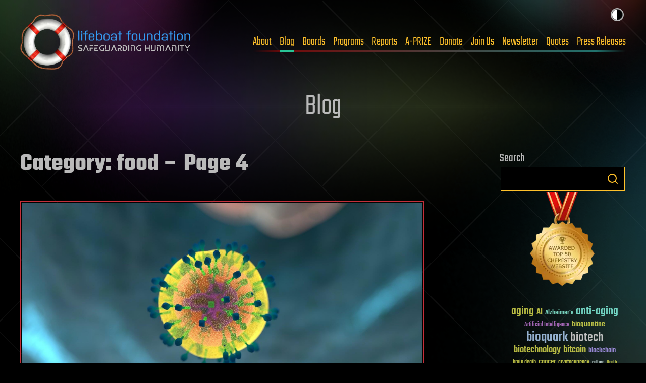

--- FILE ---
content_type: text/html; charset=UTF-8
request_url: https://russian.lifeboat.com/blog/category/food/page/4
body_size: 34174
content:
<!doctype html>
<html lang="en-US">

<head>
	<meta charset="UTF-8">
	<meta name="viewport" content="width=device-width, initial-scale=1">
	<meta property="og:site_name" content="Lifeboat News: The Blog">
	<link rel="canonical" href="https://lifeboat.com/blog/category/food/page/4" />
	<meta property="og:url" content="https://lifeboat.com/blog/category/food/page/4">

<title>Food &#8211; Lifeboat News: The Blog &#8211; Page 4</title>
<meta property="og:title" content="Food &#8211; Lifeboat News: The Blog &#8211; Page 4" />
<meta property="twitter:title" content="Food &#8211; Lifeboat News: The Blog &#8211; Page 4" />
<meta property="og:image" content="https://lifeboat.com/images/scientist.jpg" />
<meta property="og:description" content="The Lifeboat Foundation blog has tens of thousands of scientific blog posts!" />
<meta property="twitter:image" content="https://lifeboat.com/images/scientist.jpg" />
<meta property="twitter:description" content="The Lifeboat Foundation blog has tens of thousands of scientific blog posts!" />
<link rel='stylesheet' id='lifeboat-fonts-css' href='/fonts/fonts.css' media='all' />
<meta name='robots' content='max-image-preview:large' />
<link rel='dns-prefetch' href='//lifeboat.com' />
<link rel="alternate" type="application/rss+xml" title="Lifeboat News: The Blog &raquo; Feed" href="https://lifeboat.com/blog/feed" />
<link rel="alternate" type="application/rss+xml" title="Lifeboat News: The Blog &raquo; Comments Feed" href="https://lifeboat.com/blog/comments/feed" />
<link rel="alternate" type="application/rss+xml" title="Lifeboat News: The Blog &raquo; food Category Feed" href="https://lifeboat.com/blog/category/food/feed" />
<style id='wp-img-auto-sizes-contain-inline-css'>
img:is([sizes=auto i],[sizes^="auto," i]){contain-intrinsic-size:3000px 1500px}
/*# sourceURL=wp-img-auto-sizes-contain-inline-css */
</style>
<style id='wp-emoji-styles-inline-css'>

	img.wp-smiley, img.emoji {
		display: inline !important;
		border: none !important;
		box-shadow: none !important;
		height: 1em !important;
		width: 1em !important;
		margin: 0 0.07em !important;
		vertical-align: -0.1em !important;
		background: none !important;
		padding: 0 !important;
	}
/*# sourceURL=wp-emoji-styles-inline-css */
</style>
<style id='wp-block-library-inline-css'>
:root{--wp-block-synced-color:#7a00df;--wp-block-synced-color--rgb:122,0,223;--wp-bound-block-color:var(--wp-block-synced-color);--wp-editor-canvas-background:#ddd;--wp-admin-theme-color:#007cba;--wp-admin-theme-color--rgb:0,124,186;--wp-admin-theme-color-darker-10:#006ba1;--wp-admin-theme-color-darker-10--rgb:0,107,160.5;--wp-admin-theme-color-darker-20:#005a87;--wp-admin-theme-color-darker-20--rgb:0,90,135;--wp-admin-border-width-focus:2px}@media (min-resolution:192dpi){:root{--wp-admin-border-width-focus:1.5px}}.wp-element-button{cursor:pointer}:root .has-very-light-gray-background-color{background-color:#eee}:root .has-very-dark-gray-background-color{background-color:#313131}:root .has-very-light-gray-color{color:#eee}:root .has-very-dark-gray-color{color:#313131}:root .has-vivid-green-cyan-to-vivid-cyan-blue-gradient-background{background:linear-gradient(135deg,#00d084,#0693e3)}:root .has-purple-crush-gradient-background{background:linear-gradient(135deg,#34e2e4,#4721fb 50%,#ab1dfe)}:root .has-hazy-dawn-gradient-background{background:linear-gradient(135deg,#faaca8,#dad0ec)}:root .has-subdued-olive-gradient-background{background:linear-gradient(135deg,#fafae1,#67a671)}:root .has-atomic-cream-gradient-background{background:linear-gradient(135deg,#fdd79a,#004a59)}:root .has-nightshade-gradient-background{background:linear-gradient(135deg,#330968,#31cdcf)}:root .has-midnight-gradient-background{background:linear-gradient(135deg,#020381,#2874fc)}:root{--wp--preset--font-size--normal:16px;--wp--preset--font-size--huge:42px}.has-regular-font-size{font-size:1em}.has-larger-font-size{font-size:2.625em}.has-normal-font-size{font-size:var(--wp--preset--font-size--normal)}.has-huge-font-size{font-size:var(--wp--preset--font-size--huge)}.has-text-align-center{text-align:center}.has-text-align-left{text-align:left}.has-text-align-right{text-align:right}.has-fit-text{white-space:nowrap!important}#end-resizable-editor-section{display:none}.aligncenter{clear:both}.items-justified-left{justify-content:flex-start}.items-justified-center{justify-content:center}.items-justified-right{justify-content:flex-end}.items-justified-space-between{justify-content:space-between}.screen-reader-text{border:0;clip-path:inset(50%);height:1px;margin:-1px;overflow:hidden;padding:0;position:absolute;width:1px;word-wrap:normal!important}.screen-reader-text:focus{background-color:#ddd;clip-path:none;color:#444;display:block;font-size:1em;height:auto;left:5px;line-height:normal;padding:15px 23px 14px;text-decoration:none;top:5px;width:auto;z-index:100000}html :where(.has-border-color){border-style:solid}html :where([style*=border-top-color]){border-top-style:solid}html :where([style*=border-right-color]){border-right-style:solid}html :where([style*=border-bottom-color]){border-bottom-style:solid}html :where([style*=border-left-color]){border-left-style:solid}html :where([style*=border-width]){border-style:solid}html :where([style*=border-top-width]){border-top-style:solid}html :where([style*=border-right-width]){border-right-style:solid}html :where([style*=border-bottom-width]){border-bottom-style:solid}html :where([style*=border-left-width]){border-left-style:solid}html :where(img[class*=wp-image-]){height:auto;max-width:100%}:where(figure){margin:0 0 1em}html :where(.is-position-sticky){--wp-admin--admin-bar--position-offset:var(--wp-admin--admin-bar--height,0px)}@media screen and (max-width:600px){html :where(.is-position-sticky){--wp-admin--admin-bar--position-offset:0px}}

/*# sourceURL=wp-block-library-inline-css */
</style><style id='global-styles-inline-css'>
:root{--wp--preset--aspect-ratio--square: 1;--wp--preset--aspect-ratio--4-3: 4/3;--wp--preset--aspect-ratio--3-4: 3/4;--wp--preset--aspect-ratio--3-2: 3/2;--wp--preset--aspect-ratio--2-3: 2/3;--wp--preset--aspect-ratio--16-9: 16/9;--wp--preset--aspect-ratio--9-16: 9/16;--wp--preset--color--black: #000000;--wp--preset--color--cyan-bluish-gray: #abb8c3;--wp--preset--color--white: #ffffff;--wp--preset--color--pale-pink: #f78da7;--wp--preset--color--vivid-red: #cf2e2e;--wp--preset--color--luminous-vivid-orange: #ff6900;--wp--preset--color--luminous-vivid-amber: #fcb900;--wp--preset--color--light-green-cyan: #7bdcb5;--wp--preset--color--vivid-green-cyan: #00d084;--wp--preset--color--pale-cyan-blue: #8ed1fc;--wp--preset--color--vivid-cyan-blue: #0693e3;--wp--preset--color--vivid-purple: #9b51e0;--wp--preset--gradient--vivid-cyan-blue-to-vivid-purple: linear-gradient(135deg,rgb(6,147,227) 0%,rgb(155,81,224) 100%);--wp--preset--gradient--light-green-cyan-to-vivid-green-cyan: linear-gradient(135deg,rgb(122,220,180) 0%,rgb(0,208,130) 100%);--wp--preset--gradient--luminous-vivid-amber-to-luminous-vivid-orange: linear-gradient(135deg,rgb(252,185,0) 0%,rgb(255,105,0) 100%);--wp--preset--gradient--luminous-vivid-orange-to-vivid-red: linear-gradient(135deg,rgb(255,105,0) 0%,rgb(207,46,46) 100%);--wp--preset--gradient--very-light-gray-to-cyan-bluish-gray: linear-gradient(135deg,rgb(238,238,238) 0%,rgb(169,184,195) 100%);--wp--preset--gradient--cool-to-warm-spectrum: linear-gradient(135deg,rgb(74,234,220) 0%,rgb(151,120,209) 20%,rgb(207,42,186) 40%,rgb(238,44,130) 60%,rgb(251,105,98) 80%,rgb(254,248,76) 100%);--wp--preset--gradient--blush-light-purple: linear-gradient(135deg,rgb(255,206,236) 0%,rgb(152,150,240) 100%);--wp--preset--gradient--blush-bordeaux: linear-gradient(135deg,rgb(254,205,165) 0%,rgb(254,45,45) 50%,rgb(107,0,62) 100%);--wp--preset--gradient--luminous-dusk: linear-gradient(135deg,rgb(255,203,112) 0%,rgb(199,81,192) 50%,rgb(65,88,208) 100%);--wp--preset--gradient--pale-ocean: linear-gradient(135deg,rgb(255,245,203) 0%,rgb(182,227,212) 50%,rgb(51,167,181) 100%);--wp--preset--gradient--electric-grass: linear-gradient(135deg,rgb(202,248,128) 0%,rgb(113,206,126) 100%);--wp--preset--gradient--midnight: linear-gradient(135deg,rgb(2,3,129) 0%,rgb(40,116,252) 100%);--wp--preset--font-size--small: 13px;--wp--preset--font-size--medium: 20px;--wp--preset--font-size--large: 36px;--wp--preset--font-size--x-large: 42px;--wp--preset--spacing--20: 0.44rem;--wp--preset--spacing--30: 0.67rem;--wp--preset--spacing--40: 1rem;--wp--preset--spacing--50: 1.5rem;--wp--preset--spacing--60: 2.25rem;--wp--preset--spacing--70: 3.38rem;--wp--preset--spacing--80: 5.06rem;--wp--preset--shadow--natural: 6px 6px 9px rgba(0, 0, 0, 0.2);--wp--preset--shadow--deep: 12px 12px 50px rgba(0, 0, 0, 0.4);--wp--preset--shadow--sharp: 6px 6px 0px rgba(0, 0, 0, 0.2);--wp--preset--shadow--outlined: 6px 6px 0px -3px rgb(255, 255, 255), 6px 6px rgb(0, 0, 0);--wp--preset--shadow--crisp: 6px 6px 0px rgb(0, 0, 0);}:where(.is-layout-flex){gap: 0.5em;}:where(.is-layout-grid){gap: 0.5em;}body .is-layout-flex{display: flex;}.is-layout-flex{flex-wrap: wrap;align-items: center;}.is-layout-flex > :is(*, div){margin: 0;}body .is-layout-grid{display: grid;}.is-layout-grid > :is(*, div){margin: 0;}:where(.wp-block-columns.is-layout-flex){gap: 2em;}:where(.wp-block-columns.is-layout-grid){gap: 2em;}:where(.wp-block-post-template.is-layout-flex){gap: 1.25em;}:where(.wp-block-post-template.is-layout-grid){gap: 1.25em;}.has-black-color{color: var(--wp--preset--color--black) !important;}.has-cyan-bluish-gray-color{color: var(--wp--preset--color--cyan-bluish-gray) !important;}.has-white-color{color: var(--wp--preset--color--white) !important;}.has-pale-pink-color{color: var(--wp--preset--color--pale-pink) !important;}.has-vivid-red-color{color: var(--wp--preset--color--vivid-red) !important;}.has-luminous-vivid-orange-color{color: var(--wp--preset--color--luminous-vivid-orange) !important;}.has-luminous-vivid-amber-color{color: var(--wp--preset--color--luminous-vivid-amber) !important;}.has-light-green-cyan-color{color: var(--wp--preset--color--light-green-cyan) !important;}.has-vivid-green-cyan-color{color: var(--wp--preset--color--vivid-green-cyan) !important;}.has-pale-cyan-blue-color{color: var(--wp--preset--color--pale-cyan-blue) !important;}.has-vivid-cyan-blue-color{color: var(--wp--preset--color--vivid-cyan-blue) !important;}.has-vivid-purple-color{color: var(--wp--preset--color--vivid-purple) !important;}.has-black-background-color{background-color: var(--wp--preset--color--black) !important;}.has-cyan-bluish-gray-background-color{background-color: var(--wp--preset--color--cyan-bluish-gray) !important;}.has-white-background-color{background-color: var(--wp--preset--color--white) !important;}.has-pale-pink-background-color{background-color: var(--wp--preset--color--pale-pink) !important;}.has-vivid-red-background-color{background-color: var(--wp--preset--color--vivid-red) !important;}.has-luminous-vivid-orange-background-color{background-color: var(--wp--preset--color--luminous-vivid-orange) !important;}.has-luminous-vivid-amber-background-color{background-color: var(--wp--preset--color--luminous-vivid-amber) !important;}.has-light-green-cyan-background-color{background-color: var(--wp--preset--color--light-green-cyan) !important;}.has-vivid-green-cyan-background-color{background-color: var(--wp--preset--color--vivid-green-cyan) !important;}.has-pale-cyan-blue-background-color{background-color: var(--wp--preset--color--pale-cyan-blue) !important;}.has-vivid-cyan-blue-background-color{background-color: var(--wp--preset--color--vivid-cyan-blue) !important;}.has-vivid-purple-background-color{background-color: var(--wp--preset--color--vivid-purple) !important;}.has-black-border-color{border-color: var(--wp--preset--color--black) !important;}.has-cyan-bluish-gray-border-color{border-color: var(--wp--preset--color--cyan-bluish-gray) !important;}.has-white-border-color{border-color: var(--wp--preset--color--white) !important;}.has-pale-pink-border-color{border-color: var(--wp--preset--color--pale-pink) !important;}.has-vivid-red-border-color{border-color: var(--wp--preset--color--vivid-red) !important;}.has-luminous-vivid-orange-border-color{border-color: var(--wp--preset--color--luminous-vivid-orange) !important;}.has-luminous-vivid-amber-border-color{border-color: var(--wp--preset--color--luminous-vivid-amber) !important;}.has-light-green-cyan-border-color{border-color: var(--wp--preset--color--light-green-cyan) !important;}.has-vivid-green-cyan-border-color{border-color: var(--wp--preset--color--vivid-green-cyan) !important;}.has-pale-cyan-blue-border-color{border-color: var(--wp--preset--color--pale-cyan-blue) !important;}.has-vivid-cyan-blue-border-color{border-color: var(--wp--preset--color--vivid-cyan-blue) !important;}.has-vivid-purple-border-color{border-color: var(--wp--preset--color--vivid-purple) !important;}.has-vivid-cyan-blue-to-vivid-purple-gradient-background{background: var(--wp--preset--gradient--vivid-cyan-blue-to-vivid-purple) !important;}.has-light-green-cyan-to-vivid-green-cyan-gradient-background{background: var(--wp--preset--gradient--light-green-cyan-to-vivid-green-cyan) !important;}.has-luminous-vivid-amber-to-luminous-vivid-orange-gradient-background{background: var(--wp--preset--gradient--luminous-vivid-amber-to-luminous-vivid-orange) !important;}.has-luminous-vivid-orange-to-vivid-red-gradient-background{background: var(--wp--preset--gradient--luminous-vivid-orange-to-vivid-red) !important;}.has-very-light-gray-to-cyan-bluish-gray-gradient-background{background: var(--wp--preset--gradient--very-light-gray-to-cyan-bluish-gray) !important;}.has-cool-to-warm-spectrum-gradient-background{background: var(--wp--preset--gradient--cool-to-warm-spectrum) !important;}.has-blush-light-purple-gradient-background{background: var(--wp--preset--gradient--blush-light-purple) !important;}.has-blush-bordeaux-gradient-background{background: var(--wp--preset--gradient--blush-bordeaux) !important;}.has-luminous-dusk-gradient-background{background: var(--wp--preset--gradient--luminous-dusk) !important;}.has-pale-ocean-gradient-background{background: var(--wp--preset--gradient--pale-ocean) !important;}.has-electric-grass-gradient-background{background: var(--wp--preset--gradient--electric-grass) !important;}.has-midnight-gradient-background{background: var(--wp--preset--gradient--midnight) !important;}.has-small-font-size{font-size: var(--wp--preset--font-size--small) !important;}.has-medium-font-size{font-size: var(--wp--preset--font-size--medium) !important;}.has-large-font-size{font-size: var(--wp--preset--font-size--large) !important;}.has-x-large-font-size{font-size: var(--wp--preset--font-size--x-large) !important;}
/*# sourceURL=global-styles-inline-css */
</style>

<style id='classic-theme-styles-inline-css'>
/*! This file is auto-generated */
.wp-block-button__link{color:#fff;background-color:#32373c;border-radius:9999px;box-shadow:none;text-decoration:none;padding:calc(.667em + 2px) calc(1.333em + 2px);font-size:1.125em}.wp-block-file__button{background:#32373c;color:#fff;text-decoration:none}
/*# sourceURL=/wp-includes/css/classic-themes.min.css */
</style>
<link rel='stylesheet' id='new-smileys-css' href='https://lifeboat.com/blog/wp-content/plugins/new-smileys-master/new-smileys.css' media='all' />
<link rel='stylesheet' id='lifeboat-style-css' href='https://lifeboat.com/css/all.css' media='all' />
<script src="https://lifeboat.com/blog/wp-content/plugins/stop-user-enumeration/frontend/js/frontend.js" id="stop-user-enumeration-js" defer data-wp-strategy="defer"></script>
<script src="https://lifeboat.com/js/micromodal-min.js" id="lifeboat-micromodal-js"></script>
<script src="https://lifeboat.com/js/blog-min.js" id="lifeboat-blog-js"></script>
<link rel="https://api.w.org/" href="https://lifeboat.com/blog/wp-json/" /><link rel="alternate" title="JSON" type="application/json" href="https://lifeboat.com/blog/wp-json/wp/v2/categories/1506" /><link rel="EditURI" type="application/rsd+xml" title="RSD" href="https://lifeboat.com/blog/xmlrpc.php?rsd" />
<meta name="generator" content="WordPress 6.9" />
<script>
       window.addEventListener('load', function() {
           var width = window.innerWidth;
           document.cookie = 'screen_width=' + width;
       });
   </script> 
</head>

<body class="archive paged category category-food category-1506 paged-4 category-paged-4 wp-theme-lifeboat inner wp hfeed no-sidebar">
		<div id="page" class="site-wrap">
		<a class="skip-link screen-reader-text" href="#primary">Skip to content</a>

		<header class="site-head">
			<div class="wrapper">
				<div class="site-head__inner">
					<a href="/" aria-label="Lifeboat Foundation - home" class="site-head__brand">Lifeboat Foundation: Safeguarding Humanity</a>
					<nav class="nav | site-head__nav | font-sans" aria-label="Primary">
						<ul class="nav__list">
							<li><a href="/ex/about">About</a> </li>
							<li><a href="/blog" data-state="active">Blog</a> </li>
							<li><a href="/ex/boards">Boards</a> </li>
							<li><a href="/ex/programs">Programs</a> </li>
							<li><a href="/ex/reports">Reports</a> </li>
							<li><a href="/ex/a-prize">A-PRIZE</a> </li>
							<li><a href="/ex/donate">Donate</a> </li>
							<li><a href="/ex/join.us">Join Us</a> </li>
							<li><a href="/newsletter.cgi">Newsletter</a> </li>
							<li><a href="/ex/quotes">Quotes</a> </li>
							<li><a href="/ex/press.releases">Press Releases</a> </li>
						</ul>
					</nav>
				</div>
				<input type="checkbox" id="sitemap-toggler" class="visually-hidden">
				<label for="sitemap-toggler"><span>Toggle sitemap</span></label>
				<nav aria-label="Secondary" class="nav | site-head__nav-secondary">
					<div>
						<h2>Lifeboat Foundation <strong>Sitemap</strong></h2>
						<form method="GET" name="GoogleForm" autocomplete="off" action="https://www.google.com/search"> <input
                                                type="hidden" name="ie" value="UTF-8"> <input type="hidden" name="oe" value="UTF-8"> <input type="hidden"
                                                name="domains" value="lifeboat.com"> <input type="hidden" name="sitesearch" value="lifeboat.com"> <input
                                                type="text" name="q" id="search_text" placeholder="Search"> <button type="submit" name="btnG">
						<svg class="icon-search" data-name="Layer 1" xmlns="http://www.w3.org/2000/svg" viewBox="0 0 20 20">
									<defs>
										<style>
											.cls-1 {
												fill: none;
												stroke: #000;
												stroke-linecap: round;
												stroke-linejoin: round;
												stroke-width: 2px;
											}
										</style>
									</defs>
									<title>icon-search</title>
									<circle class="cls-1" cx="8.5" cy="8.5" r="7.5"></circle>
									<line class="cls-1" x1="19" y1="19" x2="13.8" y2="13.8"></line>
								</svg></button> </form>
					</div>
					<ul class="site-map">
						<li class="main-areas">
							<div>
								<h3>Main Areas</h3>
								<ul>
									<li><a href="/">Home</a></li>
									<li><a href="/ex/about">About</a></li>
									<li><a href="/ex/boards">Boards</a></li>
									<li><a href="/blog">Blog</a></li>
									<li><a href="/ex/programs">Programs</a></li>
									<li><a href="/ex/reports">Reports</a></li>
									<li><a href="/ex/a-prize">A-PRIZE</a></li>
									<li><a href="/ex/donate">Donate</a></li>
									<li><a href="/ex/join.us">Join Us</a></li>
									<li><a href="/newsletter.cgi">Newsletter</a></li>
									<li><a href="/ex/quotes">Quotes</a></li>
									<li><a href="/store">Store</a></li>
									<li><a href="/ex/press.releases">Press Releases</a></li>
								</ul>
							</div>
						</li>
						<li class="current-programs">
							<div>
								<h3>Current Programs</h3>
								<ul>
									<li><a href="/ex/aishield">AIShield</a></li>
									<li><a href="/ex/asteroidshield">AsteroidShield</a></li>
									<li><a href="/ex/bioshield">BioShield</a></li>
									<li><a href="/ex/infopreserver">InfoPreserver</a></li>
									<li><a href="/ex/internetshield">InternetShield</a></li>
									<li><a href="/ex/lifepreserver">LifePreserver</a></li>
									<li><a href="/ex/lifeshieldbunkers">LifeShield Bunkers</a></li>
									<li><a href="/ex/nanoshield">NanoShield</a></li>
									<li><a href="/ex/scientificfreedomshield">ScientificFreedomShield</a></li>
									<li><a href="/ex/securitypreserver">SecurityPreserver</a></li>
									<li><a href="/ex/spacehabitats">Space Habitats</a></li>
									<li><a href="/ex/x-risks-network">X-Risks Network</a></li>
								</ul>
							</div>
						</li>
						<li class="cool-places">
							<div>
								<h3>Cool Places</h3>
								<ul>
									<li><a href="/ex/arki">Ark I</a></li>
									<li><a href="/ex/blue.beauty">Blue Beauty</a></li>
									<li><a href="/ex/em">EM Launch</a></li>
									<li><a href="/ex/getas">GETAS</a></li>
									<li><a href="/ex/song">Official Song</a></li>
								</ul>
							</div>
						</li>
						<li class="working-together">
							<div>
								<h3>Working Together</h3>
								<ul>
									<li><a href="/ex/a-500">A-500</a></li>
									<li><a href="/ex/banners">Banners</a></li>
									<li><a href="/ex/fight.aids">FightAIDS@Home</a></li>
									<li><a href="/ex/folding.home">Folding@Home</a></li>
									<li><a href="/ex/forums">Forums</a></li>
									<li><a href="/ex/500">Lifeboat 500</a></li>
									<li><a href="/ex/links">Links</a></li>
									<li><a href="/ex/openings">Openings</a></li>
									<li><a href="/ex/spokesperson">Outreach</a></li>
									<li><a href="/ex/partnerships">Partnerships</a></li>
									<li><a href="/ex/rosetta.home">Rosetta@Home</a></li>
									<li><a href="/ex/volunteer">Volunteer Work</a></li>
								</ul>
							</div>
						</li>
						<li class="about-us">
							<div>
								<h3>About Us</h3>
								<ul>
									<li><a href="/ex/bitcoin">Bitcoin Endowment Fund</a></li>
									<li><a href="/ex/boards">Boards</a></li>
									<li><a href="/ex/directors">Board of Directors</a></li>
									<li><a href="/ex/contact.us">Contact Us</a></li>
									<li><a href="/ex/donor.date.list">Donor List</a></li>
									<li><a href="/ex/faq">FAQ</a></li>
									<li><a href="/ex/finances">Finances</a></li>
									<li><a href="/ex/guardian.award">Guardian Award</a></li>
									<li><a href="/ex/ai">Interactive Friendly AI</a></li>
									<li><a href="/ex/logo">Logo</a></li>
									<li><a href="/ex/mission.statement">Mission Statement</a></li>
									<li><a href="/ex/procedures">Procedures</a></li>
									<li><a href="/ex/staff">Staff</a></li>
									<li><a href="/ex/supplemental.faq">Supplemental FAQ</a></li>
									<li><a href="/ex/timeline">Timeline</a></li>
								</ul>
							</div>
						</li>
						<li class="more-programs">
							<div>
								<h3>More Programs</h3>
								<ul>
									<li><a href="/ex/alienshield">AlienShield</a></li>
									<li><a href="/ex/antimattershield">AntimatterShield</a></li>
									<li><a href="/ex/biopreserver">BioPreserver</a></li>
									<li><a href="/ex/blackholeshield">BlackHoleShield</a></li>
									<li><a href="/ex/climateshield">ClimateShield</a></li>
									<li><a href="/ex/commpreserver">CommPreserver</a></li>
									<li><a href="/ex/energypreserver">EnergyPreserver</a></li>
									<li><a href="/ex/gammarayshield">GammaRayShield</a></li>
									<li><a href="/ex/neuroethicsshield">NeuroethicsShield</a></li>
									<li><a href="/ex/nuclearshield">NuclearShield</a></li>
									<li><a href="/ex/particleacceleratorshield">ParticleAcceleratorShield</a></li>
									<li><a href="/ex/personalitypreserver">PersonalityPreserver</a></li>
									<li><a href="/ex/seedpreserver">SeedPreserver</a></li>
									<li><a href="/ex/sunshield">SunShield</a></li>
								</ul>
							</div>
						</li>
						<li class="educational">
							<div>
								<h3>Educational</h3>
								<ul>
									<li><a href="/ex/alexa">Alexa</a></li>
									<li><a href="/ex/books">Books</a></li>
									<li><a href="/ex/brochure">Brochure</a></li>
									<li><a href="/ex/coursework">Coursework</a></li>
									<li><a href="/ex/educational.videos">Educational Videos</a></li>
									<li><a href="/ex/fellows">Fellows</a></li>
									<li><a href="/ex/grants">Grants</a></li>
									<li><a href="/ex/interviews">Interviews</a></li>
									<li><a href="/ex/press.releases">Press Releases</a></li>
									<li><a href="/ex/resources">Resources</a></li>
									<li><a href="/ex/rss">RSS Tutorial</a></li>
									<li><a href="/ex/scholarship.info">Scholarships</a></li>
									<li><a href="https://x.com/LifeboatHQ">Twitter Feed</a></li>
									<li><a href="/ex/university.outreach">University Outreach</a></li>
									<li><a href="/ex/videos">Videos</a></li>
									<li><a href="/ex/whats.new">What's New</a></li>
									<li><a href="/ex/world.news">World News</a></li>
								</ul>
							</div>
						</li>
						<li class="misc">
							<div>
								<h3>Misc</h3>
								<ul>
									<li><a href="/ex/counterterrorism">Counterterrorism</a></li>
									<li><a href="https://italian.lifeboat.com/">Italian</a></li>
									<li><a href="/ex/legal">Legal</a></li>
									<li><a href="/ex/media">Media</a></li>
									<li><a href="/ex/vendor">Member Verification</a></li>
									<li><a href="/ex/services.cgi">Membership Benefits</a></li>
									<li><a href="/ex/privacy.policy">Privacy</a></li>
									<li><a href="https://russian.lifeboat.com/">Russian</a></li>
									<li><a href="/ex/vip">VIP</a></li>
								</ul>
							</div>
							<div>
								<p class="fund-campaigns">
									<a href="http://www.indiegogo.com/lifeboatfoundation"><svg class="logo-indiegogo" xmlns="http://www.w3.org/2000/svg" viewBox="0 0 600 85.5">
											<defs>
												<style>
													.cls-1 {
														fill: #e51075;
													}
												</style>
											</defs>
											<title>logo-indiegogo</title>
											<path class="cls-1" d="M0,1.1H22.8V84.5H0ZM81.2,39.6h.3V1h21.8V84.4h-21L56.1,41.1h-.3V84.4H34.1V1h24Zm78.9,3.2c0-20.9-5.9-21.5-15.6-21.5h-7V65.2h8c8.5,0,14.6-1.4,14.6-22.4ZM114.7,1.1H143c27.2,0,40.2,7.2,40.2,41.6,0,35.1-12.8,41.7-39.9,41.7H114.6C114.7,84.4,114.7,1.1,114.7,1.1Zm76.7,0h22.8V84.5H191.4V1.1ZM402.7,65.7c12.4,0,14.2-8.4,14.2-22.2,0-13.6-1.7-22.1-14.2-22.1s-14.3,8.4-14.3,22C388.4,57.3,390.2,65.7,402.7,65.7Zm0-65.7C434.5,0,440,20.4,440,42.8s-5.6,42.6-37.3,42.6S365.3,65,365.3,42.8C365.3,20.4,370.9,0,402.7,0Zm160,65.7c12.4,0,14.2-8.4,14.2-22.2,0-13.6-1.7-22.1-14.2-22.1s-14.3,8.4-14.3,22C548.4,57.3,550.1,65.7,562.7,65.7Zm0-65.7C594.5,0,600,20.4,600,42.8s-5.6,42.6-37.3,42.6S525.2,65,525.2,42.8C525.2,20.4,530.9,0,562.7,0ZM321.5,52.3,324,34.2h33.1V84.5h-21a69.68,69.68,0,0,1-12.9,1c-28,0-34.9-17.4-34.9-42.6C288.3,14,297.8.1,327.2.1c10.6,0,20.1,2.7,26.5,6.8L341.5,25.5a30.72,30.72,0,0,0-15.3-3.8c-9,0-15,2.4-15,21.9,0,18.8,3.6,23.5,14.1,23.5,11.2,0,10.9-4.1,10.9-13.3V52.3Zm160,0L484,34.2h33.1V84.5h-21a69.68,69.68,0,0,1-12.9,1c-28,0-34.9-17.4-34.9-42.6C448.3,14,457.8.1,487.2.1c10.6,0,20,2.7,26.5,6.8L501.5,25.5a30.72,30.72,0,0,0-15.3-3.8c-9,0-15,2.4-15,21.9,0,18.8,3.6,23.5,14.1,23.5,11.2,0,10.9-4.1,10.9-13.3V52.3ZM282.3,21.4H248V32.3h25.3l-2.8,19.8H247.9V64.6h34.3V84.4H225.6V1h56.7Z"></path>
										</svg></a>
									<a href="http://www.kickstarter.com/profile/lifeboatfoundation"><svg class="logo-kickstarter" data-name="Layer 1" xmlns="http://www.w3.org/2000/svg" viewBox="0 0 1643.42 191.99">
											<defs>
												<style>
													.cls-1 {
														fill: #141d10;
													}

													.cls-2 {
														fill: #7bc043;
													}
												</style>
											</defs>
											<title>logo-kickstarter</title>
											<g>
												<path class="cls-1" d="M60,66.57l33.88-49.1Q103.54,3.61,118.74,3.6a29.82,29.82,0,0,1,21.48,8.81,28.34,28.34,0,0,1,9.07,21.08,27.45,27.45,0,0,1-4.8,16L113.94,93.92l37.35,47.37a25.83,25.83,0,0,1,5.61,16.54,29.76,29.76,0,0,1-8.81,21.55,28.76,28.76,0,0,1-21.35,9q-13.74,0-20.94-8.94L60,122.34v31.49q0,13.48-4.67,20.95-8.55,13.6-24.82,13.6-14.81,0-23-10Q0,169.17,0,154V37.22q0-14.4,7.74-23.74Q15.87,3.61,30.15,3.6a29.54,29.54,0,0,1,22.68,9.88,25.09,25.09,0,0,1,6.41,11.07Q60,28,60,37.49Zm168.3-25.74v113q0,14.68-7.6,24.15-8.15,10.41-22.55,10.4a29.28,29.28,0,0,1-22.28-9.73q-7.6-8.15-7.6-24.82v-113q0-18.94,7.6-27.49,8.67-9.73,22.28-9.74t22.28,9.61Q228.35,22,228.34,40.83ZM336.39,0q33.21-.13,61.1,22.28,21.88,17.61,21.88,36.42,0,16-13.34,24.82a29.25,29.25,0,0,1-16.55,5.07,29.94,29.94,0,0,1-14-3.47q-2.81-1.47-13.88-13.48a35.28,35.28,0,0,0-50.76-.86,34.84,34.84,0,0,0-10.08,25.28,34.67,34.67,0,0,0,10.08,25.15,33.33,33.33,0,0,0,24.88,10.34q12.27,0,22.81-8.27,6.54-6.27,12.94-12.54,6.94-6,17.61-6a29.75,29.75,0,0,1,21.28,8.61,27.78,27.78,0,0,1,9,20.88q0,16.68-19.61,33.75-27.5,24-63.51,24a95.92,95.92,0,0,1-42-9.48,94.57,94.57,0,0,1-39.69-35.29,93.23,93.23,0,0,1-14.74-50.9q0-41.34,30.69-70.43Q297.55.26,336.39,0ZM490.48,66.57l33.89-49.1Q534,3.61,549.19,3.6a29.82,29.82,0,0,1,21.48,8.81,28.34,28.34,0,0,1,9.07,21.08,27.45,27.45,0,0,1-4.8,16L544.39,93.92l37.35,47.37a25.83,25.83,0,0,1,5.61,16.54,29.76,29.76,0,0,1-8.81,21.55,28.76,28.76,0,0,1-21.35,9q-13.74,0-20.94-8.94l-45.77-57.1v31.49q0,13.48-4.67,20.95-8.54,13.6-24.81,13.6-14.81,0-22.95-10-7.6-9.21-7.6-24.42V37.22q0-14.4,7.74-23.74,8.13-9.87,22.41-9.88a29.54,29.54,0,0,1,22.68,9.88,25,25,0,0,1,6.4,11.07q.81,3.47.8,12.94Z"></path>
												<path class="cls-2" d="M624.91,118.21q10,0,21.35,8.8,14.15,11.08,19.35,11.07,7.74,0,7.73-8,0-4.4-4.53-7.47-2.4-1.6-26.95-10.27Q601.71,98.2,601.7,60q0-28.81,21.21-45.49Q641.45,0,668.81,0q23.61,0,41.09,11.27t17.48,29q0,10.68-6.61,17.81t-17.14,7.14q-11.07,0-24.55-10.54-8.4-6.53-12.67-6.53-7.33,0-7.34,7.2,0,6.81,18.14,12.41Q702.31,75.66,716,87q18.27,15.21,18.28,42.69,0,29.9-20.55,46.7Q694.69,192,664.14,192t-50.57-16.28q-16-12.94-16-30.29a26,26,0,0,1,7.88-19.34A27.15,27.15,0,0,1,624.91,118.21ZM785.55,60.84H769.67q-13.21,0-21.88-7.2Q738.58,45.9,738.58,33a28.27,28.27,0,0,1,4.34-14.88A24.52,24.52,0,0,1,754.13,7.94q6.87-3,32.62-3h60.57q22.27,0,28.82,2.67a24.49,24.49,0,0,1,11.67,10.07,27.84,27.84,0,0,1,4.47,15q0,12.41-9.87,21.62-7.06,6.52-23.08,6.53H845.58v90.72q0,14.82-5.07,22.95-8.53,13.61-24.68,13.61T791,175.71q-5.47-7.74-5.47-23.48Zm146,102.6q-4.28,10.13-8.81,15.07a28.79,28.79,0,0,1-22,9.87q-15.88,0-24.68-12.81a29.49,29.49,0,0,1-5.21-17.07,37.34,37.34,0,0,1,3.74-15.88l57-121.27Q939.78,3.6,959.12,3.6q19.62,0,28.15,18.28l57.51,122.21a33.88,33.88,0,0,1,3.47,14.54,30,30,0,0,1-30.16,29.75q-11.61,0-19.34-7.2-5.75-5.33-11.48-17.74Zm249.42-46.57,14.13,22.68a36.5,36.5,0,0,1,5.88,19.48,27.84,27.84,0,0,1-8.74,21,29.88,29.88,0,0,1-21.41,8.33q-16.29,0-24.69-13.87L1121,133.42V158.1a30.08,30.08,0,0,1-8.34,21.48,27.7,27.7,0,0,1-21,8.8q-15.48,0-23.48-11.07-7.2-9.74-7.2-25.62V39.49q0-34.54,37.22-34.55h38.16a61.34,61.34,0,0,1,35,10.87A64,64,0,0,1,1194.93,44a66.17,66.17,0,0,1,5.61,26.28Q1200.54,95,1180.93,116.87Zm71.34-56h-15.88q-13.2,0-21.87-7.2-9.21-7.74-9.21-20.68a28.35,28.35,0,0,1,4.33-14.88,24.52,24.52,0,0,1,11.21-10.14q6.87-3,32.62-3H1314q22.28,0,28.82,2.67a24.51,24.51,0,0,1,11.68,10.07,27.92,27.92,0,0,1,4.46,15q0,12.41-9.87,21.62-7.07,6.52-23.08,6.53h-13.74v90.72q0,14.82-5.07,22.95-8.54,13.61-24.68,13.61t-24.82-12.41q-5.48-7.74-5.47-23.48Zm178,69.91h27.28q16.92,0,25.17,6.94a26.73,26.73,0,0,1,9.72,21.34q0,13.35-9.74,21.62-7.61,6.4-25,6.4H1410.9q-16.55,0-22.68-2.53-12-4.94-15.87-16.15-2.41-7.2-2.4-23.61v-99c0-8.28.26-13.83.79-16.68a27.77,27.77,0,0,1,7.08-14.68,29.11,29.11,0,0,1,16.27-8.68q4.67-.78,19-.79h35.89q14.67,0,17.08.27,9.6.93,15.73,5.6,11,8.27,11,21.61,0,14.4-9.59,22-8.52,6.8-23.3,6.8h-29.55V73.65h23.55q10.37,0,17.16,5.47,7.18,5.86,7.19,16.14,0,21.75-26.48,21.75h-21.42Zm193.16-13.88,14.14,22.68a36.58,36.58,0,0,1,5.87,19.48,27.84,27.84,0,0,1-8.74,21,29.88,29.88,0,0,1-21.41,8.33q-16.29,0-24.68-13.87l-25.09-41.09V158.1a30.08,30.08,0,0,1-8.34,21.48,27.7,27.7,0,0,1-21,8.8q-15.48,0-23.48-11.07-7.2-9.74-7.2-25.62V39.49q0-34.54,37.22-34.55h38.15a61.33,61.33,0,0,1,35,10.87A64,64,0,0,1,1637.41,44,66.17,66.17,0,0,1,1643,70.31Q1643,95,1623.41,116.87Z"></path>
											</g>
										</svg></a>
								</p>
								<ul class="social">
									<li> <a href="https://www.facebook.com/groups/lifeboatfoundation" aria-label="Facebook"><svg class="icon-facebook" data-name="Layer 1" xmlns="http://www.w3.org/2000/svg" viewBox="0 0 114.32 125.82">
												<title>icon-facebook</title>
												<path d="M57.16,8a12,12,0,0,1,6,1.61l37.16,21.45a12,12,0,0,1,6,10.39V84.36a12,12,0,0,1-6,10.39L63.16,116.21a12,12,0,0,1-12,0L14,94.76A12,12,0,0,1,8,84.37V41.46a12,12,0,0,1,6-10.39L51.16,9.61a12,12,0,0,1,6-1.61m0-8a20,20,0,0,0-10,2.68L10,24.14A20,20,0,0,0,0,41.46v42.9a20,20,0,0,0,10,17.32l37.16,21.46a20,20,0,0,0,20,0l37.16-21.45a20,20,0,0,0,10-17.32V41.46a20,20,0,0,0-10-17.32L67.16,2.68A20,20,0,0,0,57.16,0Z"></path>
												<path d="M 70.2,66.6 72,55 H 60.8 v -7.6 c 0,-3.2 1.6,-6.3 6.6,-6.3 h 5.1 v -9.9 c 0,0 -4.6,-0.8 -9,-0.8 -9.3,0 -15.3,5.6 -15.3,15.7 V 55 H 38 V 66.6 H 48.2 V 94.7 H 60.8 V 66.6 Z"></path>
											</svg></a> </li>
									<li><a href="https://x.com/LifeboatHQ" aria-label="Twitter"><svg class="icon-twitter" data-name="Layer 1" xmlns="http://www.w3.org/2000/svg" viewBox="0 0 114.32 125.82">
												<title>icon-twitter</title>
												<path d="M57.16,8a12,12,0,0,1,6,1.61l37.16,21.45a12,12,0,0,1,6,10.39V84.36a12,12,0,0,1-6,10.39L63.16,116.21a12,12,0,0,1-12,0L14,94.76A12,12,0,0,1,8,84.37V41.46a12,12,0,0,1,6-10.39L51.16,9.61a12,12,0,0,1,6-1.61m0-8a20,20,0,0,0-10,2.68L10,24.14A20,20,0,0,0,0,41.46v42.9a20,20,0,0,0,10,17.32l37.16,21.46a20,20,0,0,0,20,0l37.16-21.45a20,20,0,0,0,10-17.32V41.46a20,20,0,0,0-10-17.32L67.16,2.68A20,20,0,0,0,57.16,0Z"></path>
												<path d="m 76.9,34.8 h 9.8 l -21.4,24.3 25,33.1 H 70.6 L 55.3,72.1 37.7,92.2 H 27.9 L 50.6,66.1 26.6,34.7 h 20.1 l 13.9,18.4 z m -3.4,51.7 h 5.4 l -35,-46.2 h -5.8 z"></path>
											</svg></a></li>
									<li><a href="https://www.linkedin.com/groups/35656" aria-label="LinkedIn"><svg class="icon-linkedin" data-name="Layer 1" xmlns="http://www.w3.org/2000/svg" viewBox="0 0 114.32 125.82">
												<title>icon-linkedin</title>
												<path d="M57.16,8a12,12,0,0,1,6,1.61l37.16,21.45a12,12,0,0,1,6,10.39V84.36a12,12,0,0,1-6,10.39L63.16,116.21a12,12,0,0,1-12,0L14,94.76A12,12,0,0,1,8,84.37V41.46a12,12,0,0,1,6-10.39L51.16,9.61a12,12,0,0,1,6-1.61m0-8a20,20,0,0,0-10,2.68L10,24.14A20,20,0,0,0,0,41.46v42.9a20,20,0,0,0,10,17.32l37.16,21.46a20,20,0,0,0,20,0l37.16-21.45a20,20,0,0,0,10-17.32V41.46a20,20,0,0,0-10-17.32L67.16,2.68A20,20,0,0,0,57.16,0Z"></path>
												<path d="M85.16,30.91h-56a4,4,0,0,0-4,4v56a4,4,0,0,0,4,4h56a4,4,0,0,0,4-4v-56A4,4,0,0,0,85.16,30.91Zm-40,54h-10v-30h10Zm-5-34a6,6,0,1,1,6-6A6,6,0,0,1,40.16,50.91Zm39,34h-10v-20c0-1.66-2.24-3-5-3-4,0-5,5.34-5,7v16h-10v-30h10v7c0-5,4.48-7,10-7a10,10,0,0,1,10,10Z"></path>
											</svg></a></li>
									<li><a href="https://youtube.com/LifeboatHQ" aria-label="YouTube"><svg class="icon-youtube" data-name="Layer 1" xmlns="http://www.w3.org/2000/svg" viewBox="0 0 114.32 125.82">
												<title>icon-yt</title>
												<path d="M57.16,8a12,12,0,0,1,6,1.61l37.16,21.45a12,12,0,0,1,6,10.39V84.36a12,12,0,0,1-6,10.39L63.16,116.21a12,12,0,0,1-12,0L14,94.76A12,12,0,0,1,8,84.37V41.46a12,12,0,0,1,6-10.39L51.16,9.61a12,12,0,0,1,6-1.61m0-8a20,20,0,0,0-10,2.68L10,24.14A20,20,0,0,0,0,41.46v42.9a20,20,0,0,0,10,17.32l37.16,21.46a20,20,0,0,0,20,0l37.16-21.45a20,20,0,0,0,10-17.32V41.46a20,20,0,0,0-10-17.32L67.16,2.68A20,20,0,0,0,57.16,0Z"></path>
  												<path d="m 95.2,48.8 c -0.9,-3.4 -3.6,-6.1 -7,-7 -6.2,-1.7 -31,-1.7 -31,-1.7 0,0 -24.8,0 -31,1.7 -3.4,0.9 -6.1,3.6 -7,7 -1.7,6.2 -1.7,16.1 -1.7,16.1 0,0 0,9.9 1.7,16.1 0.9,3.4 3.6,6.1 7,7 6.2,1.7 31,1.7 31,1.7 0,0 24.8,0 31,-1.7 3.4,-0.9 6.1,-3.6 7,-7 1.7,-6.2 1.7,-16.1 1.7,-16.1 0,0 0,-9.9 -1.7,-16.1 z m -46,26.5 V 51.5 l 21.7,11.9 z" />
											</svg></a></li>
									<li><a href="https://rumble.com/LifeboatHQ" aria-label="Rumble"><svg class="icon-rumble" data-name="Layer 1" xmlns="http://www.w3.org/2000/svg" viewBox="0 0 114.32 125.82">
												<title>icon-rumble</title>
												<path d="M57.16,8a12,12,0,0,1,6,1.61l37.16,21.45a12,12,0,0,1,6,10.39V84.36a12,12,0,0,1-6,10.39L63.16,116.21a12,12,0,0,1-12,0L14,94.76A12,12,0,0,1,8,84.37V41.46a12,12,0,0,1,6-10.39L51.16,9.61a12,12,0,0,1,6-1.61m0-8a20,20,0,0,0-10,2.68L10,24.14A20,20,0,0,0,0,41.46v42.9a20,20,0,0,0,10,17.32l37.16,21.46a20,20,0,0,0,20,0l37.16-21.45a20,20,0,0,0,10-17.32V41.46a20,20,0,0,0-10-17.32L67.16,2.68A20,20,0,0,0,57.16,0Z"></path>
												<path d="m 57.2,8 c 2.1,0 4.2,0.6 6,1.6 l 37.2,21.5 c 3.7,2.1 6,6.1 6,10.4 v 42.9 c 0,4.3 -2.3,8.2 -6,10.4 l -37.2,21.4 c -3.7,2.1 -8.3,2.1 -12,0 L 14,94.7 C 10.3,92.6 8,88.6 8,84.3 V 41.4 C 8,37.1 10.3,33.2 14,31 L 51.2,9.6 C 53,8.5 55.1,8 57.2,8 m 0,-8 c -3.5,0 -7,0.9 -10,2.7 L 10,24.1 C 3.8,27.7 0,34.3 0,41.4 v 42.9 c 0,7.1 3.8,13.7 10,17.3 l 37.2,21.5 c 6.2,3.6 13.8,3.6 20,0 l 37.2,-21.5 c 6.2,-3.6 10,-10.2 10,-17.3 V 41.4 c 0,-7.1 -3.8,-13.7 -10,-17.3 L 67.2,2.7 C 64.2,0.9 60.7,0 57.2,0 Z" />
		  										<path d="m 65.7,67.9 c 2.2,-1.8 2.2,-5.2 0,-7 C 62.5,58.3 59.1,56 55.4,54.2 52.8,53 50,54.7 49.6,57.6 c -0.6,4.5 -0.7,8.9 -0.3,13.2 0.3,2.9 3.1,4.7 5.7,3.6 3.8,-1.6 7.4,-3.8 10.7,-6.5 z M 82.3,55 c 4.9,5.3 4.9,13.5 0,18.9 C 73.9,83.1 63,89.7 50.9,92.7 44.5,94.3 37.9,90.5 36.1,84.1 32.4,71.6 33,57.5 36.5,45 c 1.9,-6.6 8,-10.7 14.4,-9.2 11.9,2.8 23,10 31.4,19.2 z" />
											</svg></a></li>
								</ul>
							</div>
						</li>
					</ul>
				</nav>
				<a role="presentation" id="theme-toggler" class="dark">Toggle light / dark theme</a>
			</div>
		</header>
		<div class="wrapper">
			<div class="inner-intro">
				<h1><a href="https://lifeboat.com/blog">Blog</a></h1>
			</div>
			<div class="inner-content mobile-reverse-order">

	<main id="primary" class="site-main">

		
			<header class="page-header">
				<h1 class="page-title">Category: <span>food</span> &#8211; Page 4</h1>			</header><!-- .page-header -->

			
<article id="post-227701" class="post-227701 post type-post status-publish format-standard hentry category-biotech-medical category-food">
  <figure class="entry-thumbnail">
    <a href="https://lifeboat.com/blog/2025/12/dietary-restriction-fuels-t-cells-with-ketones-boosting-their-cancer-fighting-stamina" class="thumbnail-wrapper"><img src="https://lifeboat.com/blog.images/dietary-restriction-fuels-t-cells-with-ketones-boosting-their-cancer-fighting-stamina.jpg" alt="" /></a>  </figure>
  <div class="entry-details">
    <header class="entry-header">
      <span class="posted-on"><time class="entry-date published updated" datetime="2025-12-23T13:10:14-06:00"><a href="https://lifeboat.com/blog/2025/12/dietary-restriction-fuels-t-cells-with-ketones-boosting-their-cancer-fighting-stamina" rel="bookmark">Dec 23<br />2025</a></time></span>      <h2 class="entry-title"><a href="https://lifeboat.com/blog/2025/12/dietary-restriction-fuels-t-cells-with-ketones-boosting-their-cancer-fighting-stamina" rel="bookmark">Dietary restriction fuels T-cells with ketones, boosting their cancer-fighting stamina</a></h2>    </header><!-- .entry-header -->
        <div class="entry-content">
      <p><a class="aligncenter blog-photo" href="https://lifeboat.com/blog.images/dietary-restriction-fuels-t-cells-with-ketones-boosting-their-cancer-fighting-stamina.jpg"></a></p>
<p>Reducing calorie intake helps cancer-fighting immune cells do their jobs more effectively, reports a study by Van Andel Institute scientists and collaborators. The findings lay the groundwork for developing dietary strategies to boost the effects of a powerful class of cancer immunotherapies.</p>
<p>“Growing evidence suggests dietary restriction has anti-cancer effects but the ‘why and how’ are not well understood. Our new study reveals one way this relationship may work: by providing T cells, the soldiers of the immune system, with the right mix of nutrients to more effectively fight cancer,” said Russell Jones, Ph.D., chair of VAI’s Department of Metabolism and Nutritional Programming and corresponding author of the study.</p>
<p>“Additional research is needed but we are hopeful these insights can inform evidence-based dietary guidelines to improve the effectiveness of immune-based cancer treatments.”</p>
          </div><!-- .entry-content -->
    <footer class="entry-footer">
              <div class="entry-meta">
          <p>Posted <span class="byline"> by <span class="author vcard"><a class="url fn n" href="https://lifeboat.com/blog/author/natalie-chan">Natalie Chan</a></span></span> <span class="cat-links">in <a href="https://lifeboat.com/blog/category/biotech-medical" rel="category tag">biotech/medical</a>, <a href="https://lifeboat.com/blog/category/food" rel="category tag">food</a></span> | <span class="comments-link"><a href="https://lifeboat.com/blog/2025/12/dietary-restriction-fuels-t-cells-with-ketones-boosting-their-cancer-fighting-stamina#respond">Leave a Comment<span class="screen-reader-text"> on Dietary restriction fuels T-cells with ketones, boosting their cancer-fighting stamina</span></a></span></p>
        </div><!-- .entry-meta -->
            <div class='more-link-wrapper'><a class='button secondary more-link' href="https://scitechupdates.com/dietary-restriction-fuels-t-cells-with-ketones-boosting-their-cancer-fighting-stamina/">Read more</a></div>    </footer>
  </div>
</article><!-- #post-227701 -->

<article id="post-227652" class="post-227652 post type-post status-publish format-standard hentry category-biotech-medical category-education category-food">
  <figure class="entry-thumbnail">
    <a href="https://lifeboat.com/blog/2025/12/investigating-the-rise-of-early-onset-cancer-four-corners-documentary" class="thumbnail-wrapper"><img src="" alt="" /></a>  </figure>
  <div class="entry-details">
    <header class="entry-header">
      <span class="posted-on"><time class="entry-date published updated" datetime="2025-12-23T02:06:13-06:00"><a href="https://lifeboat.com/blog/2025/12/investigating-the-rise-of-early-onset-cancer-four-corners-documentary" rel="bookmark">Dec 23<br />2025</a></time></span>      <h2 class="entry-title"><a href="https://lifeboat.com/blog/2025/12/investigating-the-rise-of-early-onset-cancer-four-corners-documentary" rel="bookmark">Investigating the rise of early-onset cancer | Four Corners Documentary</a></h2>    </header><!-- .entry-header -->
        <div class="entry-content">
      <p></p>
<p><iframe style="display: block; margin: 0 auto; width: 100%; aspect-ratio: 4/3; object-fit: contain;" src="https://www.youtube.com/embed/EQgP153WUUM?feature=oembed" frameborder="0" allow="accelerometer; autoplay; encrypted-media; gyroscope;
   picture-in-picture" allowfullscreen></iframe></p>
<p>Australians in their 30s and 40s are facing an alarming surge in cancer diagnoses and researchers are scrambling to understand why.</p>
<p>From bowel and breast to liver and kidney, aggressive cancers are hitting younger people; they’re often detected late, with devastating outcomes.</p>
<p>Dr Norman Swan investigates what’s behind the change.</p>
<p>Could it be ultra-processed foods, stress, or exposures dating back to childhood, even pregnancy?</p>
<p>He meets those grappling with a diagnosis and searching for answers.</p>
<p>Generation Cancer asks what can be done to curb the rise, and are we ready?</p>
<div class="more-link-wrapper"> <a class="more-link" href="https://lifeboat.com/blog/2025/12/investigating-the-rise-of-early-onset-cancer-four-corners-documentary">Continue reading “Investigating the rise of early-onset cancer | Four Corners Documentary” | &gt;</a></div>
          </div><!-- .entry-content -->
    <footer class="entry-footer">
              <div class="entry-meta">
          <p>Posted <span class="byline"> by <span class="author vcard"><a class="url fn n" href="https://lifeboat.com/blog/author/shubham-ghosh-roy">Shubham Ghosh Roy</a></span></span> <span class="cat-links">in <a href="https://lifeboat.com/blog/category/biotech-medical" rel="category tag">biotech/medical</a>, <a href="https://lifeboat.com/blog/category/education" rel="category tag">education</a>, <a href="https://lifeboat.com/blog/category/food" rel="category tag">food</a></span> | <span class="comments-link"><a href="https://lifeboat.com/blog/2025/12/investigating-the-rise-of-early-onset-cancer-four-corners-documentary#respond">Leave a Comment<span class="screen-reader-text"> on Investigating the rise of early-onset cancer | Four Corners Documentary</span></a></span></p>
        </div><!-- .entry-meta -->
            <div class='more-link-wrapper'><a class='button secondary more-link' href="https://www.youtube.com/watch?si=dQT_3aoK9XvN2UVi&v=EQgP153WUUM&feature=youtu.be">Read more</a></div>    </footer>
  </div>
</article><!-- #post-227652 -->

<article id="post-227614" class="post-227614 post type-post status-publish format-standard hentry category-chemistry category-economics category-food category-health category-particle-physics">
  <figure class="entry-thumbnail">
    <a href="https://lifeboat.com/blog/2025/12/turning-plastic-waste-into-valuable-chemicals-with-single-atom-catalysts" class="thumbnail-wrapper"><img src="https://lifeboat.com/blog.images/turning-plastic-waste-into-valuable-chemicals-with-single-atom-catalysts2.jpg" alt="" /></a>  </figure>
  <div class="entry-details">
    <header class="entry-header">
      <span class="posted-on"><time class="entry-date published updated" datetime="2025-12-22T09:03:51-06:00"><a href="https://lifeboat.com/blog/2025/12/turning-plastic-waste-into-valuable-chemicals-with-single-atom-catalysts" rel="bookmark">Dec 22<br />2025</a></time></span>      <h2 class="entry-title"><a href="https://lifeboat.com/blog/2025/12/turning-plastic-waste-into-valuable-chemicals-with-single-atom-catalysts" rel="bookmark">Turning plastic waste into valuable chemicals with single-atom catalysts</a></h2>    </header><!-- .entry-header -->
        <div class="entry-content">
      <p><a class="aligncenter blog-photo" href="https://lifeboat.com/blog.images/turning-plastic-waste-into-valuable-chemicals-with-single-atom-catalysts2.jpg"></a></p>
<p>The rapid accumulation of plastic waste is currently posing significant risks for both human health and the environment on Earth. A possible solution to this problem would be to recycle plastic waste, breaking it into smaller molecules that can be used to produce valuable chemicals.</p>
<p>Researchers at Nanjing Forestry University and Tsinghua University recently introduced a new approach to convert polystyrene (PS), a plastic widely used to pack some foods and other products, into toluene, a hydrocarbon that is of value in industrial and manufacturing settings. Their proposed strategy, outlined in a paper <a href="https://www.nature.com/articles/s41565-025-02069-x" target="_blank">published</a> in <i>Nature Nanotechnology</i>, entails heating polystyrene waste in hydrogen and breaking it down into smaller vapor molecules, a process known as <a href="https://phys.org/news/2023-07-recovering-valuable-chemical-blocks-polystyrene.html?utm_source=embeddings&utm_medium=related&utm_campaign=internal" rel="related">hydro-pyrolysis</a>.</p>
<p><a href="https://phys.org/news/2022-08-recycle-polystyrene-valuable-products.html?utm_source=embeddings&utm_medium=related&utm_campaign=internal" rel="related">Life-cycle</a> and techno-economic analyses performed by the team showed that the newly introduced process could reduce the carbon footprint of toluene production by 53%, producing toluene at an estimated cost of $0.61/kg, which is below the current industry benchmark.</p>
          </div><!-- .entry-content -->
    <footer class="entry-footer">
              <div class="entry-meta">
          <p>Posted <span class="byline"> by <span class="author vcard"><a class="url fn n" href="https://lifeboat.com/blog/author/shubham-ghosh-roy">Shubham Ghosh Roy</a></span></span> <span class="cat-links">in <a href="https://lifeboat.com/blog/category/chemistry" rel="category tag">chemistry</a>, <a href="https://lifeboat.com/blog/category/economics" rel="category tag">economics</a>, <a href="https://lifeboat.com/blog/category/food" rel="category tag">food</a>, <a href="https://lifeboat.com/blog/category/health" rel="category tag">health</a>, <a href="https://lifeboat.com/blog/category/particle-physics" rel="category tag">particle physics</a></span> | <span class="comments-link"><a href="https://lifeboat.com/blog/2025/12/turning-plastic-waste-into-valuable-chemicals-with-single-atom-catalysts#respond">Leave a Comment<span class="screen-reader-text"> on Turning plastic waste into valuable chemicals with single-atom catalysts</span></a></span></p>
        </div><!-- .entry-meta -->
            <div class='more-link-wrapper'><a class='button secondary more-link' href="https://phys.org/news/2025-12-plastic-valuable-chemicals-atom-catalysts.html">Read more</a></div>    </footer>
  </div>
</article><!-- #post-227614 -->

<article id="post-227593" class="post-227593 post type-post status-publish format-standard hentry category-biotech-medical category-food">
  <figure class="entry-thumbnail">
    <a href="https://lifeboat.com/blog/2025/12/efficient-site-specific-integration-of-kilobase-length-dna-fragments-in-plant-cells-via-kp03-recombinase" class="thumbnail-wrapper"><img src="https://lifeboat.com/blog.images/efficient-site-specific-integration-of-kilobase-length-dna-fragments-in-plant-cells-via-kp03-recombinase2.jpg" alt="" /></a>  </figure>
  <div class="entry-details">
    <header class="entry-header">
      <span class="posted-on"><time class="entry-date published updated" datetime="2025-12-21T13:22:26-06:00"><a href="https://lifeboat.com/blog/2025/12/efficient-site-specific-integration-of-kilobase-length-dna-fragments-in-plant-cells-via-kp03-recombinase" rel="bookmark">Dec 21<br />2025</a></time></span>      <h2 class="entry-title"><a href="https://lifeboat.com/blog/2025/12/efficient-site-specific-integration-of-kilobase-length-dna-fragments-in-plant-cells-via-kp03-recombinase" rel="bookmark">Efficient site-specific integration of kilobase-length DNA fragments in plant cells via Kp03 recombinase</a></h2>    </header><!-- .entry-header -->
        <div class="entry-content">
      <p style="padding-right: 20px"><a class="aligncenter blog-photo" href="https://lifeboat.com/blog.images/efficient-site-specific-integration-of-kilobase-length-dna-fragments-in-plant-cells-via-kp03-recombinase2.jpg"></a></p>
<p>Employing this sensitive assay, we revealed that the integration efficiencies of the 9.9-kb attP-containing DNA donor in rice cells remained remarkably high at 80.5%, relative to the 3.4-kb attP-containing donor, which was set as the baseline for 100% integration efficiency (<a id="crosref0310" href="http://dlvr.it/TPxRnQ#fig2">Figure 2 </a>B). However, a significant decrease in recombination efficiency was observed for donor DNA exceeding 17 kb. The integration efficiency of the 17.4-kb attP-containing plasmid decreased to 42.5% (<a id="crosref0315" href="http://dlvr.it/TPxRnQ#fig2">Figure 2 </a>B), and for the 27.3-kb attP-containing plasmid, it further declined to 8.2% (<a id="crosref0320" href="http://dlvr.it/TPxRnQ#fig2">Figure 2 </a>B). Similar trends were observed in <i>Arabidopsis</i>, with recombination efficiencies of 51.4%, 26.5%, and 9.0% for the 9.9-, 17.4-, and 27.3-kb attP-containing donors, respectively (<a id="crosref0325" href="http://dlvr.it/TPxRnQ#fig2">Figure 2 </a>C). Furthermore, PCR amplification of the attL junctions confirmed that the donor attP sequences had indeed been recombined into the attB as expected (<a id="crosref0330" href="http://dlvr.it/TPxRnQ#fig2">Figures 2 </a>D and 2E). Collectively, these results demonstrate that the Kp03 system can efficiently mediate targeted insertion of large DNA donors up to 27.3 kb in plant cells.</p>
<p>Interestingly, in addition to donor size, we also observed that Kp03-mediated recombination efficiency is sensitive to temperature, exhibiting differential efficiency under varying thermal conditions (<a id="crosref0335" href="http://dlvr.it/TPxRnQ#mmc1">Figure S2</a>).</p>
          </div><!-- .entry-content -->
    <footer class="entry-footer">
              <div class="entry-meta">
          <p>Posted <span class="byline"> by <span class="author vcard"><a class="url fn n" href="https://lifeboat.com/blog/author/shubham-ghosh-roy">Shubham Ghosh Roy</a></span></span> <span class="cat-links">in <a href="https://lifeboat.com/blog/category/biotech-medical" rel="category tag">biotech/medical</a>, <a href="https://lifeboat.com/blog/category/food" rel="category tag">food</a></span> | <span class="comments-link"><a href="https://lifeboat.com/blog/2025/12/efficient-site-specific-integration-of-kilobase-length-dna-fragments-in-plant-cells-via-kp03-recombinase#respond">Leave a Comment<span class="screen-reader-text"> on Efficient site-specific integration of kilobase-length DNA fragments in plant cells via Kp03 recombinase</span></a></span></p>
        </div><!-- .entry-meta -->
            <div class='more-link-wrapper'><a class='button secondary more-link' href="http://dlvr.it/TPxRnQ">Read more</a></div>    </footer>
  </div>
</article><!-- #post-227593 -->

<article id="post-227573" class="post-227573 post type-post status-publish format-standard hentry category-food category-health category-neuroscience">
  <figure class="entry-thumbnail">
    <a href="https://lifeboat.com/blog/2025/12/could-cheese-protect-your-brain-health-study-links-high-fat-cheese-and-cream-to-lower-dementia-risk" class="thumbnail-wrapper"><img src="https://lifeboat.com/blog.images/could-cheese-protect-your-brain-health-study-links-high-fat-cheese-and-cream-to-lower-dementia-risk.jpg" alt="" /></a>  </figure>
  <div class="entry-details">
    <header class="entry-header">
      <span class="posted-on"><time class="entry-date published updated" datetime="2025-12-21T05:04:52-06:00"><a href="https://lifeboat.com/blog/2025/12/could-cheese-protect-your-brain-health-study-links-high-fat-cheese-and-cream-to-lower-dementia-risk" rel="bookmark">Dec 21<br />2025</a></time></span>      <h2 class="entry-title"><a href="https://lifeboat.com/blog/2025/12/could-cheese-protect-your-brain-health-study-links-high-fat-cheese-and-cream-to-lower-dementia-risk" rel="bookmark">Could cheese protect your brain health? Study links high-fat cheese and cream to lower dementia risk</a></h2>    </header><!-- .entry-header -->
        <div class="entry-content">
      <p><a class="aligncenter blog-photo" href="https://lifeboat.com/blog.images/could-cheese-protect-your-brain-health-study-links-high-fat-cheese-and-cream-to-lower-dementia-risk.jpg"></a></p>
<p>Eating more high-fat cheese and high-fat cream may be linked to a lower risk of developing dementia, according to a new study <a href="https://www.neurology.org/doi/10.1212/WNL.0000000000214343" target="_blank">published</a> in <i>Neurology</i>. This study does not prove that eating high-fat cheese and high-fat cream lowers the risk of dementia, it only shows an association.</p>
<p>High-fat cheeses contain more than 20% fat and include varieties such as cheddar, Brie and Gouda. High-fat creams typically contain 30–40% fat and include whipping cream, double cream and clotted cream. These are commonly labeled as “full-fat” or “regular” versions in stores.</p>
<p>“For decades, the debate over high-fat versus low-fat diets has shaped health advice, sometimes even categorizing cheese as an unhealthy food to limit,” said Emily Sonestedt, Ph.D., of Lund University, Sweden.</p>
          </div><!-- .entry-content -->
    <footer class="entry-footer">
              <div class="entry-meta">
          <p>Posted <span class="byline"> by <span class="author vcard"><a class="url fn n" href="https://lifeboat.com/blog/author/yuta-aoki">Yuta Aoki</a></span></span> <span class="cat-links">in <a href="https://lifeboat.com/blog/category/food" rel="category tag">food</a>, <a href="https://lifeboat.com/blog/category/health" rel="category tag">health</a>, <a href="https://lifeboat.com/blog/category/neuroscience" rel="category tag">neuroscience</a></span> | <span class="comments-link"><a href="https://lifeboat.com/blog/2025/12/could-cheese-protect-your-brain-health-study-links-high-fat-cheese-and-cream-to-lower-dementia-risk#respond">Leave a Comment<span class="screen-reader-text"> on Could cheese protect your brain health? Study links high-fat cheese and cream to lower dementia risk</span></a></span></p>
        </div><!-- .entry-meta -->
            <div class='more-link-wrapper'><a class='button secondary more-link' href="https://medicalxpress.com/news/2025-12-cheese-brain-health-links-high.html">Read more</a></div>    </footer>
  </div>
</article><!-- #post-227573 -->

<article id="post-227501" class="post-227501 post type-post status-publish format-standard hentry category-food">
  <figure class="entry-thumbnail">
    <a href="https://lifeboat.com/blog/2025/12/real-time-social-interactions-reveal-how-we-balance-cooperation-and-competition" class="thumbnail-wrapper"><img src="https://lifeboat.com/blog.images/real-time-social-interactions-reveal-how-we-balance-cooperation-and-competition3.jpg" alt="" /></a>  </figure>
  <div class="entry-details">
    <header class="entry-header">
      <span class="posted-on"><time class="entry-date published updated" datetime="2025-12-20T01:21:59-06:00"><a href="https://lifeboat.com/blog/2025/12/real-time-social-interactions-reveal-how-we-balance-cooperation-and-competition" rel="bookmark">Dec 20<br />2025</a></time></span>      <h2 class="entry-title"><a href="https://lifeboat.com/blog/2025/12/real-time-social-interactions-reveal-how-we-balance-cooperation-and-competition" rel="bookmark">Real-time social interactions reveal how we balance cooperation and competition</a></h2>    </header><!-- .entry-header -->
        <div class="entry-content">
      <p><a class="aligncenter blog-photo" href="https://lifeboat.com/blog.images/real-time-social-interactions-reveal-how-we-balance-cooperation-and-competition3.jpg"></a></p>
<p>When people reach for the same object, walk through a narrow doorway, forage for food, or work together on a shared task, they continuously negotiate—often without noticing—how much to cooperate or compete. Unlike classical laboratory games that force players to choose between fixed options in advance, real-life interactions unfold dynamically, with movement timing and subtle cues shaping social behavior from one moment to the next.</p>
<p>A collaborative research team from the Max Planck Institute for Dynamics and Self-Organization (MPI), the University of Göttingen, and the German Primate Center—Leibniz Institute for Primate Research (DPZ) has developed a novel experimental framework that captures this natural complexity. Their study, <a href="https://www.nature.com/articles/s44271-025-00348-w" target="_blank">published</a> in <i>Communications Psychology</i>, reveals how human pairs spontaneously settle into stable cooperative, intermediate or competitive roles—and how these strategies arise from the interplay between social motives, cost-benefit constraints, and sensorimotor skills.</p>
          </div><!-- .entry-content -->
    <footer class="entry-footer">
              <div class="entry-meta">
          <p>Posted <span class="byline"> by <span class="author vcard"><a class="url fn n" href="https://lifeboat.com/blog/author/saul-morales-rodriguez">Saúl Morales Rodriguéz</a></span></span> <span class="cat-links">in <a href="https://lifeboat.com/blog/category/food" rel="category tag">food</a></span> | <span class="comments-link"><a href="https://lifeboat.com/blog/2025/12/real-time-social-interactions-reveal-how-we-balance-cooperation-and-competition#respond">Leave a Comment<span class="screen-reader-text"> on Real-time social interactions reveal how we balance cooperation and competition</span></a></span></p>
        </div><!-- .entry-meta -->
            <div class='more-link-wrapper'><a class='button secondary more-link' href="https://phys.org/news/2025-12-real-social-interactions-reveal-cooperation.html">Read more</a></div>    </footer>
  </div>
</article><!-- #post-227501 -->

<article id="post-227498" class="post-227498 post type-post status-publish format-standard hentry category-chemistry category-energy category-engineering category-food category-sustainability">
  <figure class="entry-thumbnail">
    <a href="https://lifeboat.com/blog/2025/12/ultra-low-power-fully-biodegradable-artificial-synapse-offers-record-breaking-memory" class="thumbnail-wrapper"><img src="https://lifeboat.com/blog.images/ultra-low-power-fully-biodegradable-artificial-synapse-offers-record-breaking-memory2.jpg" alt="" /></a>  </figure>
  <div class="entry-details">
    <header class="entry-header">
      <span class="posted-on"><time class="entry-date published updated" datetime="2025-12-20T01:20:29-06:00"><a href="https://lifeboat.com/blog/2025/12/ultra-low-power-fully-biodegradable-artificial-synapse-offers-record-breaking-memory" rel="bookmark">Dec 20<br />2025</a></time></span>      <h2 class="entry-title"><a href="https://lifeboat.com/blog/2025/12/ultra-low-power-fully-biodegradable-artificial-synapse-offers-record-breaking-memory" rel="bookmark">Ultra-low power, fully biodegradable artificial synapse offers record-breaking memory</a></h2>    </header><!-- .entry-header -->
        <div class="entry-content">
      <p><a class="aligncenter blog-photo" href="https://lifeboat.com/blog.images/ultra-low-power-fully-biodegradable-artificial-synapse-offers-record-breaking-memory2.jpg"></a></p>
<p>In <i><i>Nature Communications</i>,</i> a research team affiliated with UNIST <a href="https://www.nature.com/articles/s41467-025-66511-3" target="_blank">present</a> a fully biodegradable, robust, and energy-efficient artificial synapse that holds great promise for sustainable neuromorphic technologies. Made entirely from eco-friendly materials sourced from nature—such as shells, beans, and plant fibers—this innovation could help address the growing problems of electronic waste and high energy use.</p>
<p>Traditional artificial synapses often struggle with high power consumption and limited lifespan. Led by Professor Hyunhyub Ko from the School of Energy and Chemical Engineering, the team aimed to address these issues by designing a device that mimics the brain’s synapses while being environmentally friendly.</p>
          </div><!-- .entry-content -->
    <footer class="entry-footer">
              <div class="entry-meta">
          <p>Posted <span class="byline"> by <span class="author vcard"><a class="url fn n" href="https://lifeboat.com/blog/author/saul-morales-rodriguez">Saúl Morales Rodriguéz</a></span></span> <span class="cat-links">in <a href="https://lifeboat.com/blog/category/chemistry" rel="category tag">chemistry</a>, <a href="https://lifeboat.com/blog/category/energy" rel="category tag">energy</a>, <a href="https://lifeboat.com/blog/category/engineering" rel="category tag">engineering</a>, <a href="https://lifeboat.com/blog/category/food" rel="category tag">food</a>, <a href="https://lifeboat.com/blog/category/sustainability" rel="category tag">sustainability</a></span> | <span class="comments-link"><a href="https://lifeboat.com/blog/2025/12/ultra-low-power-fully-biodegradable-artificial-synapse-offers-record-breaking-memory#respond">Leave a Comment<span class="screen-reader-text"> on Ultra-low power, fully biodegradable artificial synapse offers record-breaking memory</span></a></span></p>
        </div><!-- .entry-meta -->
            <div class='more-link-wrapper'><a class='button secondary more-link' href="https://techxplore.com/news/2025-12-ultra-power-fully-biodegradable-artificial.html">Read more</a></div>    </footer>
  </div>
</article><!-- #post-227498 -->

<article id="post-227345" class="post-227345 post type-post status-publish format-standard hentry category-food">
  <figure class="entry-thumbnail">
    <a href="https://lifeboat.com/blog/2025/12/why-is-time-going-so-fast-and-how-do-i-slow-it-down" class="thumbnail-wrapper"><img src="https://lifeboat.com/blog.images/why-is-time-going-so-fast-and-how-do-i-slow-it-down.jpg" alt="" /></a>  </figure>
  <div class="entry-details">
    <header class="entry-header">
      <span class="posted-on"><time class="entry-date published updated" datetime="2025-12-18T01:03:09-06:00"><a href="https://lifeboat.com/blog/2025/12/why-is-time-going-so-fast-and-how-do-i-slow-it-down" rel="bookmark">Dec 18<br />2025</a></time></span>      <h2 class="entry-title"><a href="https://lifeboat.com/blog/2025/12/why-is-time-going-so-fast-and-how-do-i-slow-it-down" rel="bookmark">Why is time going so fast and how do I slow it down?</a></h2>    </header><!-- .entry-header -->
        <div class="entry-content">
      <p><a class="aligncenter blog-photo" href="https://lifeboat.com/blog.images/why-is-time-going-so-fast-and-how-do-i-slow-it-down.jpg"></a></p>
<p>How is it December already? What happened to 2025? And how did we suddenly jump from eating Easter eggs to putting up Christmas trees?</p>
          </div><!-- .entry-content -->
    <footer class="entry-footer">
              <div class="entry-meta">
          <p>Posted <span class="byline"> by <span class="author vcard"><a class="url fn n" href="https://lifeboat.com/blog/author/paul-battista">Paul Battista</a></span></span> <span class="cat-links">in <a href="https://lifeboat.com/blog/category/food" rel="category tag">food</a></span> | <span class="comments-link"><a href="https://lifeboat.com/blog/2025/12/why-is-time-going-so-fast-and-how-do-i-slow-it-down#respond">Leave a Comment<span class="screen-reader-text"> on Why is time going so fast and how do I slow it down?</span></a></span></p>
        </div><!-- .entry-meta -->
            <div class='more-link-wrapper'><a class='button secondary more-link' href="https://phys.org/news/2025-12-fast.html">Read more</a></div>    </footer>
  </div>
</article><!-- #post-227345 -->

<article id="post-227336" class="post-227336 post type-post status-publish format-standard hentry category-food category-materials">
  <figure class="entry-thumbnail">
    <a href="https://lifeboat.com/blog/2025/12/we-think-of-mushrooms-as-food-but-mycelium-based-blocks-could-be-the-future-of-construction" class="thumbnail-wrapper"><img src="https://lifeboat.com/blog.images/we-think-of-mushrooms-as-food-but-mycelium-based-blocks-could-be-the-future-of-construction.jpg" alt="" /></a>  </figure>
  <div class="entry-details">
    <header class="entry-header">
      <span class="posted-on"><time class="entry-date published updated" datetime="2025-12-17T17:06:26-06:00"><a href="https://lifeboat.com/blog/2025/12/we-think-of-mushrooms-as-food-but-mycelium-based-blocks-could-be-the-future-of-construction" rel="bookmark">Dec 17<br />2025</a></time></span>      <h2 class="entry-title"><a href="https://lifeboat.com/blog/2025/12/we-think-of-mushrooms-as-food-but-mycelium-based-blocks-could-be-the-future-of-construction" rel="bookmark">We think of mushrooms as food. But mycelium-based blocks could be the future of construction</a></h2>    </header><!-- .entry-header -->
        <div class="entry-content">
      <p><a class="aligncenter blog-photo" href="https://lifeboat.com/blog.images/we-think-of-mushrooms-as-food-but-mycelium-based-blocks-could-be-the-future-of-construction.jpg"></a></p>
<p>Mycelium, the hidden network behind mushrooms, can be grown into durable, low-carbon materials.</p>
          </div><!-- .entry-content -->
    <footer class="entry-footer">
              <div class="entry-meta">
          <p>Posted <span class="byline"> by <span class="author vcard"><a class="url fn n" href="https://lifeboat.com/blog/author/jose-ruben-rodriguez-fuentes">Jose Ruben Rodriguez Fuentes</a></span></span> <span class="cat-links">in <a href="https://lifeboat.com/blog/category/food" rel="category tag">food</a>, <a href="https://lifeboat.com/blog/category/materials" rel="category tag">materials</a></span> | <span class="comments-link"><a href="https://lifeboat.com/blog/2025/12/we-think-of-mushrooms-as-food-but-mycelium-based-blocks-could-be-the-future-of-construction#respond">Leave a Comment<span class="screen-reader-text"> on We think of mushrooms as food. But mycelium-based blocks could be the future of construction</span></a></span></p>
        </div><!-- .entry-meta -->
            <div class='more-link-wrapper'><a class='button secondary more-link' href="https://theconversation.com/we-think-of-mushrooms-as-food-but-mycelium-based-blocks-could-be-the-future-of-construction-269273">Read more</a></div>    </footer>
  </div>
</article><!-- #post-227336 -->

<article id="post-227290" class="post-227290 post type-post status-publish format-standard hentry category-food category-neuroscience">
  <figure class="entry-thumbnail">
    <a href="https://lifeboat.com/blog/2025/12/30000-brain-scans-reveal-a-hidden-danger-in-ultra-processed-foods" class="thumbnail-wrapper"><img src="" alt="" /></a>  </figure>
  <div class="entry-details">
    <header class="entry-header">
      <span class="posted-on"><time class="entry-date published updated" datetime="2025-12-17T01:36:38-06:00"><a href="https://lifeboat.com/blog/2025/12/30000-brain-scans-reveal-a-hidden-danger-in-ultra-processed-foods" rel="bookmark">Dec 17<br />2025</a></time></span>      <h2 class="entry-title"><a href="https://lifeboat.com/blog/2025/12/30000-brain-scans-reveal-a-hidden-danger-in-ultra-processed-foods" rel="bookmark">30,000 Brain Scans Reveal a Hidden Danger in Ultra-Processed Foods</a></h2>    </header><!-- .entry-header -->
        <div class="entry-content">
      <p></p>
<p><iframe style="display: block; margin: 0 auto; width: 100%; aspect-ratio: 4/3; object-fit: contain;" src="https://www.youtube.com/embed/OITd7E0qeqY?feature=oembed" frameborder="0" allow="accelerometer; autoplay; encrypted-media; gyroscope;
   picture-in-picture" allowfullscreen></iframe></p>
<p>Brain imaging of 30,000 people revealed that ultra-processed foods are associated with structural differences in the brain that could fuel overeating.</p>
<p>The study suggests that additives like emulsifiers may influence these effects. While some processed foods are beneficial, ultra-processed products pose a clear risk.</p>
<p>Brain imaging study reveals concerning links to ultra-processed foods.</p>
          </div><!-- .entry-content -->
    <footer class="entry-footer">
              <div class="entry-meta">
          <p>Posted <span class="byline"> by <span class="author vcard"><a class="url fn n" href="https://lifeboat.com/blog/author/saul-morales-rodriguez">Saúl Morales Rodriguéz</a></span></span> <span class="cat-links">in <a href="https://lifeboat.com/blog/category/food" rel="category tag">food</a>, <a href="https://lifeboat.com/blog/category/neuroscience" rel="category tag">neuroscience</a></span> | <span class="comments-link"><a href="https://lifeboat.com/blog/2025/12/30000-brain-scans-reveal-a-hidden-danger-in-ultra-processed-foods#respond">Leave a Comment<span class="screen-reader-text"> on 30,000 Brain Scans Reveal a Hidden Danger in Ultra-Processed Foods</span></a></span></p>
        </div><!-- .entry-meta -->
            <div class='more-link-wrapper'><a class='button secondary more-link' href="https://scitechdaily.com/30000-brain-scans-reveal-a-hidden-danger-in-ultra-processed-foods/">Read more</a></div>    </footer>
  </div>
</article><!-- #post-227290 -->

	<nav class="navigation pagination" aria-label="Posts pagination">
		<h2 class="screen-reader-text">Posts pagination</h2>
		<div class="nav-links"><a class="prev page-numbers" href="https://lifeboat.com/blog/category/food/page/3">Previous</a>
<a class="page-numbers" href="https://lifeboat.com/blog/category/food/">1</a>
<a class="page-numbers" href="https://lifeboat.com/blog/category/food/page/2">2</a>
<a class="page-numbers" href="https://lifeboat.com/blog/category/food/page/3">3</a>
<span aria-current="page" class="page-numbers current">4</span>
<a class="page-numbers" href="https://lifeboat.com/blog/category/food/page/5">5</a>
<a class="page-numbers" href="https://lifeboat.com/blog/category/food/page/6">6</a>
<a class="page-numbers" href="https://lifeboat.com/blog/category/food/page/7">7</a>
<span class="page-numbers dots">&hellip;</span>
<a class="page-numbers" href="https://lifeboat.com/blog/category/food/page/376">376</a>
<a class="next page-numbers" href="https://lifeboat.com/blog/category/food/page/5">Next</a></div>
	</nav>
	</main><!-- #main -->


<aside id="secondary" class="widget-area">
            <div class="widget search">
              <h4>Search</h4>
              <form action="https://lifeboat.com/blog" method="get">
               <fieldset>
                  <input type="text" name="s" />
                  <button type="submit">Search</button>
               </fieldset>
              </form>
            </div>

	<div class="widget chemistry">
		<a href="https://web.archive.org/web/20161205193550/http://blog.feedspot.com/chemistry_websites/" title="Chemistry Websites"><img src="/images/blog/top.50.chemistry.webp"></img></a>
	</div>

        	<div class="widget tag-cloud" id="top_50_chemistry">
		<ul>
<ul class='wp-tag-cloud' role='list'>
	<li><a href="/blog/tag/aging" class="tag-cloud-link tag-link-0 tag-link-position-1" style="font-size: 18.923076923077pt;" aria-label="aging (123 items)">aging</a></li>
	<li><a href="/blog/tag/ai" class="tag-cloud-link tag-link-0 tag-link-position-2" style="font-size: 14.153846153846pt;" aria-label="AI (59 items)">AI</a></li>
	<li><a href="/blog/tag/alzheimers" class="tag-cloud-link tag-link-11 tag-link-position-3" style="font-size: 10.923076923077pt;" aria-label="Alzheimer&#039;s (36 items)">Alzheimer&#039;s</a></li>
	<li><a href="/blog/tag/anti-aging" class="tag-cloud-link tag-link-7 tag-link-position-4" style="font-size: 18.461538461538pt;" aria-label="anti-aging (115 items)">anti-aging</a></li>
	<li><a href="/blog/tag/artificial-intelligence" class="tag-cloud-link tag-link-17 tag-link-position-5" style="font-size: 9.5384615384615pt;" aria-label="Artificial Intelligence (29 items)">Artificial Intelligence</a></li>
	<li><a href="/blog/tag/bioquantine" class="tag-cloud-link tag-link-0 tag-link-position-6" style="font-size: 13.076923076923pt;" aria-label="bioquantine (50 items)">bioquantine</a></li>
	<li><a href="/blog/tag/bioquark" class="tag-cloud-link tag-link-5 tag-link-position-7" style="font-size: 21.846153846154pt;" aria-label="bioquark (189 items)">bioquark</a></li>
	<li><a href="/blog/tag/biotech" class="tag-cloud-link tag-link-29 tag-link-position-8" style="font-size: 20.615384615385pt;" aria-label="biotech (159 items)">biotech</a></li>
	<li><a href="/blog/tag/biotechnology" class="tag-cloud-link tag-link-0 tag-link-position-9" style="font-size: 15.692307692308pt;" aria-label="biotechnology (74 items)">biotechnology</a></li>
	<li><a href="/blog/tag/bitcoin" class="tag-cloud-link tag-link-0 tag-link-position-10" style="font-size: 16pt;" aria-label="bitcoin (78 items)">bitcoin</a></li>
	<li><a href="/blog/tag/blockchain" class="tag-cloud-link tag-link-21 tag-link-position-11" style="font-size: 11.692307692308pt;" aria-label="blockchain (41 items)">blockchain</a></li>
	<li><a href="/blog/tag/brain-death" class="tag-cloud-link tag-link-0 tag-link-position-12" style="font-size: 9.5384615384615pt;" aria-label="brain death (29 items)">brain death</a></li>
	<li><a href="/blog/tag/cancer" class="tag-cloud-link tag-link-0 tag-link-position-13" style="font-size: 11.692307692308pt;" aria-label="cancer (41 items)">cancer</a></li>
	<li><a href="/blog/tag/cryptocurrency" class="tag-cloud-link tag-link-0 tag-link-position-14" style="font-size: 9.6923076923077pt;" aria-label="cryptocurrency (30 items)">cryptocurrency</a></li>
	<li><a href="/blog/tag/culture" class="tag-cloud-link tag-link-30 tag-link-position-15" style="font-size: 8.3076923076923pt;" aria-label="culture (24 items)">culture</a></li>
	<li><a href="/blog/tag/death" class="tag-cloud-link tag-link-0 tag-link-position-16" style="font-size: 8.4615384615385pt;" aria-label="Death (25 items)">Death</a></li>
	<li><a href="/blog/tag/existential-risks" class="tag-cloud-link tag-link-30 tag-link-position-17" style="font-size: 10.923076923077pt;" aria-label="existential risks (36 items)">existential risks</a></li>
	<li><a href="/blog/tag/extinction" class="tag-cloud-link tag-link-0 tag-link-position-18" style="font-size: 9.6923076923077pt;" aria-label="extinction (30 items)">extinction</a></li>
	<li><a href="/blog/tag/future" class="tag-cloud-link tag-link-0 tag-link-position-19" style="font-size: 14.307692307692pt;" aria-label="future (60 items)">future</a></li>
	<li><a href="/blog/tag/futurism" class="tag-cloud-link tag-link-33 tag-link-position-20" style="font-size: 10.461538461538pt;" aria-label="futurism (34 items)">futurism</a></li>
	<li><a href="/blog/tag/google" class="tag-cloud-link tag-link-0 tag-link-position-21" style="font-size: 9.6923076923077pt;" aria-label="Google (30 items)">Google</a></li>
	<li><a href="/blog/tag/health-tag" class="tag-cloud-link tag-link-0 tag-link-position-22" style="font-size: 22pt;" aria-label="health (193 items)">health</a></li>
	<li><a href="/blog/tag/healthspan" class="tag-cloud-link tag-link-0 tag-link-position-23" style="font-size: 19.076923076923pt;" aria-label="healthspan (124 items)">healthspan</a></li>
	<li><a href="/blog/tag/humanity" class="tag-cloud-link tag-link-31 tag-link-position-24" style="font-size: 8.7692307692308pt;" aria-label="humanity (26 items)">humanity</a></li>
	<li><a href="/blog/tag/ideaxme" class="tag-cloud-link tag-link-0 tag-link-position-25" style="font-size: 10.461538461538pt;" aria-label="ideaxme (34 items)">ideaxme</a></li>
	<li><a href="/blog/tag/immortality" class="tag-cloud-link tag-link-0 tag-link-position-26" style="font-size: 18pt;" aria-label="immortality (105 items)">immortality</a></li>
	<li><a href="/blog/tag/interstellar-travel" class="tag-cloud-link tag-link-4 tag-link-position-27" style="font-size: 10.923076923077pt;" aria-label="Interstellar Travel (36 items)">Interstellar Travel</a></li>
	<li><a href="/blog/tag/ira-pastor" class="tag-cloud-link tag-link-0 tag-link-position-28" style="font-size: 17.538461538462pt;" aria-label="ira pastor (99 items)">ira pastor</a></li>
	<li><a href="/blog/tag/life-extension-tag" class="tag-cloud-link tag-link-18 tag-link-position-29" style="font-size: 19.692307692308pt;" aria-label="Life extension (136 items)">Life extension</a></li>
	<li><a href="/blog/tag/lifespan" class="tag-cloud-link tag-link-0 tag-link-position-30" style="font-size: 17.384615384615pt;" aria-label="lifespan (96 items)">lifespan</a></li>
	<li><a href="/blog/tag/longevity" class="tag-cloud-link tag-link-15 tag-link-position-31" style="font-size: 19.846153846154pt;" aria-label="longevity (140 items)">longevity</a></li>
	<li><a href="/blog/tag/nasa" class="tag-cloud-link tag-link-34 tag-link-position-32" style="font-size: 12pt;" aria-label="NASA (43 items)">NASA</a></li>
	<li><a href="/blog/tag/neuroscience-tag" class="tag-cloud-link tag-link-28 tag-link-position-33" style="font-size: 8pt;" aria-label="Neuroscience (23 items)">Neuroscience</a></li>
	<li><a href="/blog/tag/politics" class="tag-cloud-link tag-link-0 tag-link-position-34" style="font-size: 9.6923076923077pt;" aria-label="politics (30 items)">politics</a></li>
	<li><a href="/blog/tag/reanima" class="tag-cloud-link tag-link-0 tag-link-position-0" style="font-size: 14.307692307692pt;" aria-label="reanima (61 items)">reanima</a></li>
	<li><a href="/blog/tag/regenerage" class="tag-cloud-link tag-link-6 tag-link-position-0" style="font-size: 16.769230769231pt;" aria-label="regenerage (89 items)">regenerage</a></li>
	<li><a href="/blog/tag/regeneration" class="tag-cloud-link tag-link-2 tag-link-position-0" style="font-size: 17.384615384615pt;" aria-label="regeneration (97 items)">regeneration</a></li>
	<li><a href="/blog/tag/research" class="tag-cloud-link tag-link-0 tag-link-position-0" style="font-size: 9.6923076923077pt;" aria-label="research (30 items)">research</a></li>
	<li><a href="/blog/tag/risks" class="tag-cloud-link tag-link-0 tag-link-position-0" style="font-size: 9.2307692307692pt;" aria-label="risks (28 items)">risks</a></li>
	<li><a href="/blog/tag/singularity" class="tag-cloud-link tag-link-0 tag-link-position-0" style="font-size: 9.6923076923077pt;" aria-label="singularity (30 items)">singularity</a></li>
	<li><a href="/blog/tag/space" class="tag-cloud-link tag-link-28 tag-link-position-0" style="font-size: 12.923076923077pt;" aria-label="space (49 items)">space</a></li>
	<li><a href="/blog/tag/sustainability" class="tag-cloud-link tag-link-32 tag-link-position-0" style="font-size: 10.461538461538pt;" aria-label="sustainability (34 items)">sustainability</a></li>
	<li><a href="/blog/tag/technology" class="tag-cloud-link tag-link-22 tag-link-position-0" style="font-size: 17.076923076923pt;" aria-label="technology (93 items)">technology</a></li>
	<li><a href="/blog/tag/transhumanism" class="tag-cloud-link tag-link-0 tag-link-position-0" style="font-size: 14.615384615385pt;" aria-label="transhumanism (63 items)">transhumanism</a></li>
	<li><a href="/blog/tag/wellness" class="tag-cloud-link tag-link-4 tag-link-position-0" style="font-size: 19.846153846154pt;" aria-label="wellness (141 items)">wellness</a></li>
</ul>
		</ul>
	</div>

	<div class="widget categories flow">
		<h4>Categories</h4>
		<ul class="scroll">
<li><a href='/blog/category/3d-printing'>3D printing</a></li>
<li><a href='/blog/category/4d-printing'>4D printing</a></li>
<li><a href='/blog/category/peter-diamandis'>Peter Diamandis</a></li>
<li><a href='/blog/category/dna'>DNA</a></li>
<li><a href='/blog/category/ray-kurzweil'>Ray Kurzweil</a></li>
<li><a href='/blog/category/elon-musk'>Elon Musk</a></li>
<li><a href='/blog/category/singularity-university'>Singularity University</a></li>
<li><a href='/blog/category/skynet'>Skynet</a></li>
<li><a href='/blog/category/mark-zuckerberg'>Mark Zuckerberg</a></li>
<li><a href='/blog/category/aging'>aging</a></li>
<li><a href='/blog/category/alien-life'>alien life</a></li>
<li><a href='/blog/category/anti-gravity'>anti-gravity</a></li>
<li><a href='/blog/category/architecture'>architecture</a></li>
<li><a href='/blog/category/asteroid-comet-impacts'>asteroid/comet impacts</a></li>
<li><a href='/blog/category/astronomy'>astronomy</a></li>
<li><a href='/blog/category/augmented-reality'>augmented reality</a></li>
<li><a href='/blog/category/automation'>automation</a></li>
<li><a href='/blog/category/bees'>bees</a></li>
<li><a href='/blog/category/big-data'>big data</a></li>
<li><a href='/blog/category/bioengineering'>bioengineering</a></li>
<li><a href='/blog/category/biological'>biological</a></li>
<li><a href='/blog/category/bionic'>bionic</a></li>
<li><a href='/blog/category/bioprinting'>bioprinting</a></li>
<li><a href='/blog/category/biotech-medical'>biotech/medical</a></li>
<li><a href='/blog/category/bitcoin'>bitcoin</a></li>
<li><a href='/blog/category/blockchains'>blockchains</a></li>
<li><a href='/blog/category/business'>business</a></li>
<li><a href='/blog/category/chemistry'>chemistry</a></li>
<li><a href='/blog/category/climatology'>climatology</a></li>
<li><a href='/blog/category/complex-systems'>complex systems</a></li>
<li><a href='/blog/category/computing'>computing</a></li>
<li><a href='/blog/category/cosmology'>cosmology</a></li>
<li><a href='/blog/category/counterterrorism'>counterterrorism</a></li>
<li><a href='/blog/category/cryonics'>cryonics</a></li>
<li><a href='/blog/category/cryptocurrencies'>cryptocurrencies</a></li>
<li><a href='/blog/category/cybercrime-malcode'>cybercrime/malcode</a></li>
<li><a href='/blog/category/cyborgs'>cyborgs</a></li>
<li><a href='/blog/category/defense'>defense</a></li>
<li><a href='/blog/category/disruptive-technology'>disruptive technology</a></li>
<li><a href='/blog/category/driverless-cars'>driverless cars</a></li>
<li><a href='/blog/category/drones'>drones</a></li>
<li><a href='/blog/category/economics'>economics</a></li>
<li><a href='/blog/category/education'>education</a></li>
<li><a href='/blog/category/electronics'>electronics</a></li>
<li><a href='/blog/category/employment'>employment</a></li>
<li><a href='/blog/category/encryption'>encryption</a></li>
<li><a href='/blog/category/energy'>energy</a></li>
<li><a href='/blog/category/engineering'>engineering</a></li>
<li><a href='/blog/category/entertainment'>entertainment</a></li>
<li><a href='/blog/category/environmental'>environmental</a></li>
<li><a href='/blog/category/ethics'>ethics</a></li>
<li><a href='/blog/category/events'>events</a></li>
<li><a href='/blog/category/evolution'>evolution</a></li>
<li><a href='/blog/category/existential-risks'>existential risks</a></li>
<li><a href='/blog/category/exoskeleton'>exoskeleton</a></li>
<li><a href='/blog/category/finance'>finance</a></li>
<li><a href='/blog/category/first-contact'>first contact</a></li>
<li><a href='/blog/category/food'>food</a></li>
<li><a href='/blog/category/fun'>fun</a></li>
<li><a href='/blog/category/futurism'>futurism</a></li>
<li><a href='/blog/category/general-relativity'>general relativity</a></li>
<li><a href='/blog/category/genetics'>genetics</a></li>
<li><a href='/blog/category/geoengineering'>geoengineering</a></li>
<li><a href='/blog/category/geography'>geography</a></li>
<li><a href='/blog/category/geology'>geology</a></li>
<li><a href='/blog/category/geopolitics'>geopolitics</a></li>
<li><a href='/blog/category/governance'>governance</a></li>
<li><a href='/blog/category/government'>government</a></li>
<li><a href='/blog/category/gravity'>gravity</a></li>
<li><a href='/blog/category/habitats'>habitats</a></li>
<li><a href='/blog/category/hacking'>hacking</a></li>
<li><a href='/blog/category/hardware'>hardware</a></li>
<li><a href='/blog/category/health'>health</a></li>
<li><a href='/blog/category/holograms'>holograms</a></li>
<li><a href='/blog/category/homo-sapiens'>homo sapiens</a></li>
<li><a href='/blog/category/human-trajectories'>human trajectories</a></li>
<li><a href='/blog/category/humor'>humor</a></li>
<li><a href='/blog/category/information-science'>information science</a></li>
<li><a href='/blog/category/innovation'>innovation</a></li>
<li><a href='/blog/category/internet'>internet</a></li>
<li><a href='/blog/category/journalism'>journalism</a></li>
<li><a href='/blog/category/law'>law</a></li>
<li><a href='/blog/category/law-enforcement'>law enforcement</a></li>
<li><a href='/blog/category/lifeboat'>lifeboat</a></li>
<li><a href='/blog/category/life-extension'>life extension</a></li>
<li><a href='/blog/category/machine-learning'>machine learning</a></li>
<li><a href='/blog/category/mapping'>mapping</a></li>
<li><a href='/blog/category/materials'>materials</a></li>
<li><a href='/blog/category/mathematics'>mathematics</a></li>
<li><a href='/blog/category/media-arts'>media &amp; arts</a></li>
<li><a href='/blog/category/military'>military</a></li>
<li><a href='/blog/category/mobile-phones'>mobile phones</a></li>
<li><a href='/blog/category/moores-law'>moore's law</a></li>
<li><a href='/blog/category/nanotechnology'>nanotechnology</a></li>
<li><a href='/blog/category/neuroscience'>neuroscience</a></li>
<li><a href='/blog/category/nuclear-energy'>nuclear energy</a></li>
<li><a href='/blog/category/nuclear-weapons'>nuclear weapons</a></li>
<li><a href='/blog/category/open-access'>open access</a></li>
<li><a href='/blog/category/open-source'>open source</a></li>
<li><a href='/blog/category/particle-physics'>particle physics</a></li>
<li><a href='/blog/category/philosophy'>philosophy</a></li>
<li><a href='/blog/category/physics'>physics</a></li>
<li><a href='/blog/category/policy'>policy</a></li>
<li><a href='/blog/category/polls'>polls</a></li>
<li><a href='/blog/category/posthumanism'>posthumanism</a></li>
<li><a href='/blog/category/privacy'>privacy</a></li>
<li><a href='/blog/category/quantum-physics'>quantum physics</a></li>
<li><a href='/blog/category/rants'>rants</a></li>
<li><a href='/blog/category/robotics-ai'>robotics/AI</a></li>
<li><a href='/blog/category/satellites'>satellites</a></li>
<li><a href='/blog/category/science'>science</a></li>
<li><a href='/blog/category/scientific-freedom'>scientific freedom</a></li>
<li><a href='/blog/category/security'>security</a></li>
<li><a href='/blog/category/sex'>sex</a></li>
<li><a href='/blog/category/singularity'>singularity</a></li>
<li><a href='/blog/category/software'>software</a></li>
<li><a href='/blog/category/solar-power'>solar power</a></li>
<li><a href='/blog/category/space'>space</a></li>
<li><a href='/blog/category/space-travel'>space travel</a></li>
<li><a href='/blog/category/strategy'>strategy</a></li>
<li><a href='/blog/category/supercomputing'>supercomputing</a></li>
<li><a href='/blog/category/surveillance'>surveillance</a></li>
<li><a href='/blog/category/sustainability'>sustainability</a></li>
<li><a href='/blog/category/telepathy'>telepathy</a></li>
<li><a href='/blog/category/terrorism'>terrorism</a></li>
<li><a href='/blog/category/theory'>theory</a></li>
<li><a href='/blog/category/thought-controlled'>thought controlled</a></li>
<li><a href='/blog/category/time-travel'>time travel</a></li>
<li><a href='/blog/category/tractor-beam'>tractor beam</a></li>
<li><a href='/blog/category/transhumanism-2'>transhumanism</a></li>
<li><a href='/blog/category/transparency'>transparency</a></li>
<li><a href='/blog/category/transportation'>transportation</a></li>
<li><a href='/blog/category/treaties'>treaties</a></li>
<li><a href='/blog/category/virtual-reality'>virtual reality</a></li>
<li><a href='/blog/category/water'>water</a></li>
<li><a href='/blog/category/weapons'>weapons</a></li>
<li><a href='/blog/category/wearables'>wearables</a></li>
		</ul>
	</div>

	<div id="toptenon" class="widget top-10-authors flow">
		<h4>Top 30 Authors</h4>
		<ol>
 			<li><a href="/blog/author/genevieve-ohagan" title="19,879 posts by Genevieve Klien">Genevieve Klien</a></li><li><a href="/blog/author/saul-morales-rodriguez" title="13,629 posts by Saúl Morales Rodriguéz">Saúl Morales Rodriguéz</a></li><li><a href="/blog/author/shubham-ghosh-roy" title="12,808 posts by Shubham Ghosh Roy">Shubham Ghosh Roy</a></li><li><a href="/blog/author/quinn-sena" title="11,785 posts by Quinn Sena">Quinn Sena</a></li><li><a href="/blog/author/dan-breeden" title="10,859 posts by Dan Breeden">Dan Breeden</a></li><li><a href="/blog/author/shailesh-prasad" title="7,947 posts by Shailesh Prasad">Shailesh Prasad</a></li><li><a href="/blog/author/gemechu-taye" title="5,444 posts by Gemechu Taye">Gemechu Taye</a></li><li><a href="/blog/author/paul-battista" title="5,339 posts by Paul Battista">Paul Battista</a></li><li><a href="/blog/author/kelvin-dafiaghor" title="4,829 posts by Kelvin Dafiaghor">Kelvin Dafiaghor</a></li><li><a href="/blog/author/karen-hurst" title="4,286 posts by Karen Hurst">Karen Hurst</a></li><li><a href="/blog/author/jose-ruben-rodriguez-fuentes" title="2,919 posts by Jose Ruben Rodriguez Fuentes">Jose Ruben Rodriguez Fuentes</a></li><li><a href="/blog/author/dan-kummer" title="2,844 posts by Dan Kummer">Dan Kummer</a></li><li><a href="/blog/author/omuterema-akhahenda" title="2,729 posts by Omuterema Akhahenda">Omuterema Akhahenda</a></li><li><a href="/blog/author/klaus-baldauf" title="2,589 posts by Klaus Baldauf">Klaus Baldauf</a></li><li><a href="/blog/author/yuta-aoki" title="1,537 posts by Yuta Aoki">Yuta Aoki</a></li><li><a href="/blog/author/cecile-g-tamura" title="1,462 posts by Cecile G. Tamura">Cecile G. Tamura</a></li><li><a href="/blog/author/derick-lee" title="1,372 posts by Derick Lee">Derick Lee</a></li><li><a href="/blog/author/alberto-lao" title="1,362 posts by Alberto Lao">Alberto Lao</a></li><li><a href="/blog/author/shane-hinshaw" title="1,332 posts by Shane Hinshaw">Shane Hinshaw</a></li><li><a href="/blog/author/raphael-ramos" title="1,287 posts by Raphael Ramos">Raphael Ramos</a></li><li><a href="/blog/author/sean-brazell" title="1,007 posts by Sean Brazell">Sean Brazell</a></li><li><a href="/blog/author/steve-hill" title="965 posts by Steve Hill">Steve Hill</a></li><li><a href="/blog/author/sebastianmccalister" title="928 posts by Seb">Seb</a></li><li><a href="/blog/author/brent-ellman" title="921 posts by Brent Ellman">Brent Ellman</a></li><li><a href="/blog/author/natalie-chan" title="888 posts by Natalie Chan">Natalie Chan</a></li><li><a href="/blog/author/michael-lance" title="857 posts by Michael Lance">Michael Lance</a></li><li><a href="/blog/author/jason-blain" title="707 posts by Jason Blain">Jason Blain</a></li><li><a href="/blog/author/montie-adkins" title="648 posts by Montie Adkins">Montie Adkins</a></li><li><a href="/blog/author/ira-pastor" title="639 posts by Ira S. Pastor">Ira S. Pastor</a></li><li><a href="/blog/author/atanas-atanasov" title="622 posts by Atanas Atanasov">Atanas Atanasov</a></li>		</ol>
		<p><a href="#" class="more" onclick="blogtop10='off';write_blog_top10_cookie();document.querySelectorAll('.top-10-authors').forEach(el => el.classList.toggle('hidden'));return false">SHOW ALL | +</a></p>
	</div>
	<div id="toptenoff" class="widget top-10-authors flow hidden">
		<h4>All Authors</h4>
		<ul>
			<li><a href="/blog/author/21st-century-tech-blog" title="160 posts by 21st Century Tech Blog">21st Century Tech Blog</a></li><li><a href="/blog/author/maria-entraigues-abramson" title="5 posts by Maria Entraigues Abramson">Maria Entraigues Abramson</a></li><li><a href="/blog/author/mario-acosta" title="10 posts by Mario Acosta">Mario Acosta</a></li><li><a href="/blog/author/montie-adkins" title="648 posts by Montie Adkins">Montie Adkins</a></li><li><a href="/blog/author/andres-agostini" title="306 posts by Andres Agostini">Andres Agostini</a></li><li><a href="/blog/author/yugal-agrawal" title="28 posts by Yugal Agrawal">Yugal Agrawal</a></li><li><a href="/blog/author/tanvir-ahmed" title="70 posts by Tanvir Ahmed">Tanvir Ahmed</a></li><li><a href="/blog/author/omuterema-akhahenda" title="2,729 posts by Omuterema Akhahenda">Omuterema Akhahenda</a></li><li><a href="/blog/author/kemal-akman" title="2 posts by Kemal Akman">Kemal Akman</a></li><li><a href="/blog/author/liliana-alfair" title="98 posts by Liliana Alfair">Liliana Alfair</a></li><li><a href="/blog/author/greg-allison" title="68 posts by Greg Allison">Greg Allison</a></li><li><a href="/blog/author/jacob-anderson" title="26 posts by Jacob Anderson">Jacob Anderson</a></li><li><a href="/blog/author/lon-anderson" title="120 posts by Lon Anderson">Lon Anderson</a></li><li><a href="/blog/author/athenaandreadis" title="4 posts by Athena Andreadis">Athena Andreadis</a></li><li><a href="/blog/author/amara" title="1 post by Amara Angelica">Amara Angelica</a></li><li><a href="/blog/author/admin" title="48 posts by Michael Anissimov">Michael Anissimov</a></li><li><a href="/blog/author/yuta-aoki" title="1,537 posts by Yuta Aoki">Yuta Aoki</a></li><li><a href="/blog/author/elmar-arunov" title="240 posts by Elmar Arunov">Elmar Arunov</a></li><li><a href="/blog/author/dustin-ashley" title="2 posts by Dustin Ashley">Dustin Ashley</a></li><li><a href="/blog/author/atanas-atanasov" title="622 posts by Atanas Atanasov">Atanas Atanasov</a></li><li><a href="/blog/author/tracy-r-atkins" title="107 posts by Tracy R. Atkins">Tracy R. Atkins</a></li><li><a href="/blog/author/adriano-autino" title="89 posts by Adriano Autino">Adriano Autino</a></li><li><a href="/blog/author/nicholi-avery" title="592 posts by Nicholi Avery">Nicholi Avery</a></li><li><a href="/blog/author/yasemin-b" title="1 post by Yasemin B.">Yasemin B.</a></li><li><a href="/blog/author/nicola-bagala" title="154 posts by Nicola Bagalà">Nicola Bagalà</a></li><li><a href="/blog/author/gerard-bain" title="124 posts by Gerard Bain">Gerard Bain</a></li><li><a href="/blog/author/lawrence-baines" title="1 post by Lawrence Baines">Lawrence Baines</a></li><li><a href="/blog/author/buddy-baker" title="11 posts by Buddy Baker">Buddy Baker</a></li><li><a href="/blog/author/klaus-baldauf" title="2,589 posts by Klaus Baldauf">Klaus Baldauf</a></li><li><a href="/blog/author/ankur-bargotra" title="48 posts by Ankur Bargotra">Ankur Bargotra</a></li><li><a href="/blog/author/joseph-barney" title="149 posts by Joseph Barney">Joseph Barney</a></li><li><a href="/blog/author/florence-pauline-gardose-basubas" title="7 posts by Florence Pauline Gardose Basubas">Florence Pauline Gardose Basubas</a></li><li><a href="/blog/author/jason-batt" title="4 posts by Jason Batt">Jason Batt</a></li><li><a href="/blog/author/jeremy-dylan-batterson" title="52 posts by Jeremy Dylan Batterson">Jeremy Dylan Batterson</a></li><li><a href="/blog/author/paul-battista" title="5,339 posts by Paul Battista">Paul Battista</a></li><li><a href="/blog/author/ericbaum" title="4 posts by Eric Baum">Eric Baum</a></li><li><a href="/blog/author/zola-balazs-bekasi" title="126 posts by Zola Balazs Bekasi">Zola Balazs Bekasi</a></li><li><a href="/blog/author/dannybelkin" title="2 posts by Danny Belkin">Danny Belkin</a></li><li><a href="/blog/author/joe-bennett" title="40 posts by Joe Bennett">Joe Bennett</a></li><li><a href="/blog/author/harry-j-bentham" title="31 posts by Harry J. Bentham">Harry J. Bentham</a></li><li><a href="/blog/author/jareddaniel" title="6 posts by Daniel Berleant">Daniel Berleant</a></li><li><a href="/blog/author/james-bickerton" title="12 posts by James Bickerton">James Bickerton</a></li><li><a href="/blog/author/alexandria-black" title="17 posts by Alexandria Black">Alexandria Black</a></li><li><a href="/blog/author/chuck-black" title="31 posts by Chuck Black">Chuck Black</a></li><li><a href="/blog/author/jason-blain" title="707 posts by Jason Blain">Jason Blain</a></li><li><a href="/blog/author/scott-bleackley" title="21 posts by Scott Bleackley">Scott Bleackley</a></li><li><a href="/blog/author/heather-blevins" title="182 posts by Heather Blevins">Heather Blevins</a></li><li><a href="/blog/author/phillipe-bojorquez" title="53 posts by Phillipe Bojorquez">Phillipe Bojorquez</a></li><li><a href="/blog/author/robert-bosnjak" title="68 posts by Robert Bosnjak">Robert Bosnjak</a></li><li><a href="/blog/author/johnny-boston" title="41 posts by Johnny Boston">Johnny Boston</a></li><li><a href="/blog/author/philbowermaster" title="1 post by Phil Bowermaster">Phil Bowermaster</a></li><li><a href="/blog/author/sean-brazell" title="1,007 posts by Sean Brazell">Sean Brazell</a></li><li><a href="/blog/author/dan-breeden" title="10,859 posts by Dan Breeden">Dan Breeden</a></li><li><a href="/blog/author/julia-brodsky" title="16 posts by Julia Brodsky">Julia Brodsky</a></li><li><a href="/blog/author/chuck-brooks" title="86 posts by Chuck Brooks">Chuck Brooks</a></li><li><a href="/blog/author/arthur-brown" title="537 posts by Arthur Brown">Arthur Brown</a></li><li><a href="/blog/author/jim-brownfield" title="11 posts by Jim Brownfield">Jim Brownfield</a></li><li><a href="/blog/author/sam-bocetta" title="2 posts by Chris Browning">Chris Browning</a></li><li><a href="/blog/author/dirk-bruere" title="5 posts by Dirk Bruere">Dirk Bruere</a></li><li><a href="/blog/author/rachel-burger" title="17 posts by Rachel Burger">Rachel Burger</a></li><li><a href="/blog/author/bruce-burke" title="275 posts by Bruce Burke">Bruce Burke</a></li><li><a href="/blog/author/matthew-calero" title="2 posts by Matthew Calero">Matthew Calero</a></li><li><a href="/blog/author/ryan-calo" title="1 post by Ryan Calo">Ryan Calo</a></li><li><a href="/blog/author/randy-campbell" title="23 posts by Randy Campbell">Randy Campbell</a></li><li><a href="/blog/author/alexandracarmichael" title="7 posts by Alexandra Carmichael">Alexandra Carmichael</a></li><li><a href="/blog/author/alan-carsey" title="1 post by Alan Carsey">Alan Carsey</a></li><li><a href="/blog/author/alessandro-carvalho" title="23 posts by Alessandro Carvalho">Alessandro Carvalho</a></li><li><a href="/blog/author/jamaiscascio" title="3 posts by Jamais Cascio">Jamais Cascio</a></li><li><a href="/blog/author/john-cassel" title="3 posts by John Cassel">John Cassel</a></li><li><a href="/blog/author/peter-cawdron" title="1 post by Peter Cawdron">Peter Cawdron</a></li><li><a href="/blog/author/juliian-cestmoi" title="7 posts by Juliian C&#039;estMoi">Juliian C'estMoi</a></li><li><a href="/blog/author/rob-chamberlain" title="24 posts by Rob Chamberlain">Rob Chamberlain</a></li><li><a href="/blog/author/dennis-chamberland" title="1 post by Dennis Chamberland">Dennis Chamberland</a></li><li><a href="/blog/author/natalie-chan" title="888 posts by Natalie Chan">Natalie Chan</a></li><li><a href="/blog/author/dmitrii-chekh" title="1 post by Dmitrii Chekh">Dmitrii Chekh</a></li><li><a href="/blog/author/nicolas-chernavsky" title="40 posts by Nicolas Chernavsky">Nicolas Chernavsky</a></li><li><a href="/blog/author/chiara-chiesa" title="29 posts by Chiara Chiesa">Chiara Chiesa</a></li><li><a href="/blog/author/gary-church" title="41 posts by Gary Michael Church">Gary Michael Church</a></li><li><a href="/blog/author/darnellclayton" title="5 posts by Darnell Clayton">Darnell Clayton</a></li><li><a href="/blog/author/sidney-clouston" title="23 posts by Sidney Clouston">Sidney Clouston</a></li><li><a href="/blog/author/seth-cochran" title="1 post by Seth Cochran">Seth Cochran</a></li><li><a href="/blog/author/logan-thrasher-collins" title="235 posts by Logan Thrasher Collins">Logan Thrasher Collins</a></li><li><a href="/blog/author/jose-cordeiro" title="4 posts by José Cordeiro">José Cordeiro</a></li><li><a href="/blog/author/nick-cordingly" title="1 post by Nick Cordingly">Nick Cordingly</a></li><li><a href="/blog/author/franco-cortese" title="39 posts by Franco Cortese">Franco Cortese</a></li><li><a href="/blog/author/rebecca-d-costa" title="1 post by Rebecca D. Costa">Rebecca D. Costa</a></li><li><a href="/blog/author/wei-cui" title="2 posts by Wei Cui">Wei Cui</a></li><li><a href="/blog/author/steven-curley" title="5 posts by Steven Curley">Steven Curley</a></li><li><a href="/blog/author/keith-curtis" title="13 posts by Keith Curtis">Keith Curtis</a></li><li><a href="/blog/author/sean-cusack" title="105 posts by Sean Cusack">Sean Cusack</a></li><li><a href="/blog/author/schwann" title="2 posts by Schwann Cybershaman">Schwann Cybershaman</a></li><li><a href="/blog/author/kelvin-dafiaghor" title="4,829 posts by Kelvin Dafiaghor">Kelvin Dafiaghor</a></li><li><a href="/blog/author/jayaprakash-damothran" title="1 post by Jayaprakash Damothran">Jayaprakash Damothran</a></li><li><a href="/blog/author/nikola-danaylov" title="16 posts by Nikola Danaylov">Nikola Danaylov</a></li><li><a href="/blog/author/dalton-daniel" title="6 posts by Dalton Daniel">Dalton Daniel</a></li><li><a href="/blog/author/richard-darienzo" title="7 posts by Richard Darienzo">Richard Darienzo</a></li><li><a href="/blog/author/daniel-boese" title="1 post by DataPacRat">DataPacRat</a></li><li><a href="/blog/author/jimdavidson" title="7 posts by Jim Davidson">Jim Davidson</a></li><li><a href="/blog/author/john-davies" title="130 posts by John Davies">John Davies</a></li><li><a href="/blog/author/scott-davis" title="38 posts by Scott Davis">Scott Davis</a></li><li><a href="/blog/author/tahir-dawood" title="6 posts by Tahir Dawood">Tahir Dawood</a></li><li><a href="/blog/author/stan-daymond" title="15 posts by Stan Daymond">Stan Daymond</a></li><li><a href="/blog/author/alex-deadpool" title="3 posts by Alex Deadpool">Alex Deadpool</a></li><li><a href="/blog/author/yuri-deigin" title="1 post by Yuri Deigin">Yuri Deigin</a></li><li><a href="/blog/author/peter-dekraker" title="7 posts by Peter DeKraker">Peter DeKraker</a></li><li><a href="/blog/author/alan-derossett" title="2 posts by Alan DeRossett">Alan DeRossett</a></li><li><a href="/blog/author/ovie-desire" title="6 posts by Ovie Desire">Ovie Desire</a></li><li><a href="/blog/author/clyde-desouza" title="9 posts by Clyde DeSouza">Clyde DeSouza</a></li><li><a href="/blog/author/leif-devaney" title="1 post by Leif DeVaney">Leif DeVaney</a></li><li><a href="/blog/author/michaeldickey" title="1 post by Michael Dickey">Michael Dickey</a></li><li><a href="/blog/author/odette-gregory" title="542 posts by Odette Bohr Dienel">Odette Bohr Dienel</a></li><li><a href="/blog/author/lucas-dimoveo" title="1 post by Lucas Dimoveo">Lucas Dimoveo</a></li><li><a href="/blog/author/mike-diverde" title="189 posts by Mike Diverde">Mike Diverde</a></li><li><a href="/blog/author/michael-dodd" title="43 posts by Michael Dodd">Michael Dodd</a></li><li><a href="/blog/author/james-doehring" title="1 post by James Doehring">James Doehring</a></li><li><a href="/blog/author/johnathan-doetry" title="55 posts by Johnathan Doetry">Johnathan Doetry</a></li><li><a href="/blog/author/bruce-dorminey" title="212 posts by Bruce Dorminey">Bruce Dorminey</a></li><li><a href="/blog/author/james-dunn" title="1 post by James Dunn">James Dunn</a></li><li><a href="/blog/author/ratnesh-dwivedi" title="2 posts by Ratnesh Dwivedi">Ratnesh Dwivedi</a></li><li><a href="/blog/author/bill-dzio" title="21 posts by Bill D&#039;Zio">Bill D'Zio</a></li><li><a href="/blog/author/dean-eaketts" title="4 posts by Dean Eaketts">Dean Eaketts</a></li><li><a href="/blog/author/amnon-h-eden" title="125 posts by Amnon H. Eden">Amnon H. Eden</a></li><li><a href="/blog/author/odd-edges" title="18 posts by Odd Edges">Odd Edges</a></li><li><a href="/blog/author/alexandros-el" title="31 posts by Alexandros El">Alexandros El</a></li><li><a href="/blog/author/brent-ellman" title="921 posts by Brent Ellman">Brent Ellman</a></li><li><a href="/blog/author/nick-engerer" title="1 post by Dr Nick Engerer">Dr Nick Engerer</a></li><li><a href="/blog/author/joaquin-alvira-enriquez" title="9 posts by Joaquín Alvira Enríquez">Joaquín Alvira Enríquez</a></li><li><a href="/blog/author/blair-erickson" title="22 posts by Blair Erickson">Blair Erickson</a></li><li><a href="/blog/author/marcos-than-esponda" title="66 posts by Marcos Than Esponda">Marcos Than Esponda</a></li><li><a href="/blog/author/chris-evans" title="5 posts by Chris Evans">Chris Evans</a></li><li><a href="/blog/author/dylan-evans" title="1 post by Dylan Evans">Dylan Evans</a></li><li><a href="/blog/author/woody-evans" title="2 posts by Woody Evans">Woody Evans</a></li><li><a href="/blog/author/eamon-everall" title="84 posts by Eamon Everall">Eamon Everall</a></li><li><a href="/blog/author/dan-faggella" title="30 posts by Dan Faggella">Dan Faggella</a></li><li><a href="/blog/author/alvaro-fernandez" title="23 posts by Alvaro Fernandez">Alvaro Fernandez</a></li><li><a href="/blog/author/christopher-field" title="26 posts by Christopher Field">Christopher Field</a></li><li><a href="/blog/author/adam-ford" title="20 posts by Adam Ford">Adam Ford</a></li><li><a href="/blog/author/durwin-foster" title="1 post by Durwin Foster">Durwin Foster</a></li><li><a href="/blog/author/will-fox" title="58 posts by Will Fox">Will Fox</a></li><li><a href="/blog/author/bob-freeman" title="1 post by Bob Freeman">Bob Freeman</a></li><li><a href="/blog/author/ron-friedman" title="30 posts by Ron Friedman">Ron Friedman</a></li><li><a href="/blog/author/magnus-frolov" title="2 posts by Magnus Frolov">Magnus Frolov</a></li><li><a href="/blog/author/jose-ruben-rodriguez-fuentes" title="2,919 posts by Jose Ruben Rodriguez Fuentes">Jose Ruben Rodriguez Fuentes</a></li><li><a href="/blog/author/steve-fuller" title="20 posts by Steve Fuller">Steve Fuller</a></li><li><a href="/blog/author/matt-funk" title="5 posts by Matt Funk">Matt Funk</a></li><li><a href="/blog/author/muhammad-furqan" title="197 posts by Muhammad Furqan">Muhammad Furqan</a></li><li><a href="/blog/author/future-timeline" title="328 posts by Future Timeline">Future Timeline</a></li><li><a href="/blog/author/edward-futurem" title="29 posts by Edward Futurem">Edward Futurem</a></li><li><a href="/blog/author/hiel-salming-gagarin" title="13 posts by Hiel Salming Gagarin">Hiel Salming Gagarin</a></li><li><a href="/blog/author/olepetergalaasen" title="17 posts by Ole Peter Galaasen">Ole Peter Galaasen</a></li><li><a href="/blog/author/colin-gallagher" title="1 post by Colin Gallagher">Colin Gallagher</a></li><li><a href="/blog/author/john-gallagher" title="232 posts by John Gallagher">John Gallagher</a></li><li><a href="/blog/author/julius-garcia" title="66 posts by Julius Garcia">Julius Garcia</a></li><li><a href="/blog/author/bryan-gatton" title="193 posts by Bryan Gatton">Bryan Gatton</a></li><li><a href="/blog/author/victoria-generao" title="92 posts by Victoria Generao">Victoria Generao</a></li><li><a href="/blog/author/joseph-anoop-george" title="9 posts by Joseph Anoop George">Joseph Anoop George</a></li><li><a href="/blog/author/jennifer-gidley" title="5 posts by Jennifer Gidley">Jennifer Gidley</a></li><li><a href="/blog/author/paul-goncalves" title="60 posts by Paul Gonçalves">Paul Gonçalves</a></li><li><a href="/blog/author/markus-goritschnig" title="1 post by Markus Goritschnig">Markus Goritschnig</a></li><li><a href="/blog/author/ron-gowans-savage" title="17 posts by Ron Gowans-Savage">Ron Gowans-Savage</a></li><li><a href="/blog/author/lily-graca" title="57 posts by Lily Graca">Lily Graca</a></li><li><a href="/blog/author/richard-graf" title="1 post by Richard Graf">Richard Graf</a></li><li><a href="/blog/author/andres-grases" title="48 posts by Andrés Grases">Andrés Grases</a></li><li><a href="/blog/author/m-a-greenstein" title="1 post by M. A. Greenstein">M. A. Greenstein</a></li><li><a href="/blog/author/michael-greve" title="78 posts by Michael Greve">Michael Greve</a></li><li><a href="/blog/author/robert-gruning" title="1 post by Robert Grüning">Robert Grüning</a></li><li><a href="/blog/author/william-e-halal" title="2 posts by William E. Halal">William E. Halal</a></li><li><a href="/blog/author/ian-hale" title="128 posts by Ian Hale">Ian Hale</a></li><li><a href="/blog/author/chrishaley" title="4 posts by Chris K. Haley">Chris K. Haley</a></li><li><a href="/blog/author/tristan-hambling" title="63 posts by Tristan Hambling">Tristan Hambling</a></li><li><a href="/blog/author/stuarthameroff" title="1 post by Stuart Hameroff">Stuart Hameroff</a></li><li><a href="/blog/author/james-hampton" title="1 post by James Hampton">James Hampton</a></li><li><a href="/blog/author/jacobhaqq-misra" title="2 posts by Jacob Haqq-Misra">Jacob Haqq-Misra</a></li><li><a href="/blog/author/narenda-har" title="5 posts by Narenda Har">Narenda Har</a></li><li><a href="/blog/author/stevanharnad" title="1 post by Stevan Harnad">Stevan Harnad</a></li><li><a href="/blog/author/matthew-harris" title="5 posts by Matthew Harris">Matthew Harris</a></li><li><a href="/blog/author/steven-b-harris" title="5 posts by Steven B. Harris">Steven B. Harris</a></li><li><a href="/blog/author/brady-chambers" title="238 posts by Brady Hartman">Brady Hartman</a></li><li><a href="/blog/author/mishari-al-hasawi" title="15 posts by Mishari Al Hasawi">Mishari Al Hasawi</a></li><li><a href="/blog/author/maciamo-hay" title="3 posts by Maciamo Hay">Maciamo Hay</a></li><li><a href="/blog/author/ciaran-healy" title="1 post by Ciaran Healy">Ciaran Healy</a></li><li><a href="/blog/author/lola-heavey" title="82 posts by Lola Heavey">Lola Heavey</a></li><li><a href="/blog/author/andreas-m-hein" title="17 posts by Andreas M. Hein">Andreas M. Hein</a></li><li><a href="/blog/author/orenda-urbano-hernandez" title="3 posts by Orenda Urbano Hernández">Orenda Urbano Hernández</a></li><li><a href="/blog/author/deniseherzing" title="1 post by Denise Herzing">Denise Herzing</a></li><li><a href="/blog/author/martin-higgins" title="1 post by Martin Higgins">Martin Higgins</a></li><li><a href="/blog/author/steve-hill" title="965 posts by Steve Hill">Steve Hill</a></li><li><a href="/blog/author/shane-hinshaw" title="1,332 posts by Shane Hinshaw">Shane Hinshaw</a></li><li><a href="/blog/author/karlyn-hixson" title="1 post by Karlyn Hixson">Karlyn Hixson</a></li><li><a href="/blog/author/cherrie-ho" title="3 posts by Cherrie Ho">Cherrie Ho</a></li><li><a href="/blog/author/jeffrey-dean-hochderffer" title="1 post by Jeffrey Dean Hochderffer">Jeffrey Dean Hochderffer</a></li><li><a href="/blog/author/dave-holt" title="27 posts by Dave Holt">Dave Holt</a></li><li><a href="/blog/author/matthew-holt" title="27 posts by Matthew Holt">Matthew Holt</a></li><li><a href="/blog/author/david-houlding" title="1 post by David Houlding">David Houlding</a></li><li><a href="/blog/author/kevin-huang" title="176 posts by Kevin Huang">Kevin Huang</a></li><li><a href="/blog/author/neurozo-huang" title="22 posts by Neurozo Huang">Neurozo Huang</a></li><li><a href="/blog/author/john-hunt" title="4 posts by John Hunt">John Hunt</a></li><li><a href="/blog/author/nancie-hunter" title="35 posts by Nancie Hunter">Nancie Hunter</a></li><li><a href="/blog/author/eric-hunting" title="20 posts by Eric Hunting">Eric Hunting</a></li><li><a href="/blog/author/karen-hurst" title="4,286 posts by Karen Hurst">Karen Hurst</a></li><li><a href="/blog/author/krys-hyff" title="11 posts by Krys Hyff">Krys Hyff</a></li><li><a href="/blog/author/kelly-idehen" title="7 posts by Kelly Idehen">Kelly Idehen</a></li><li><a href="/blog/author/brett-gallie" title="127 posts by Brett Gallie II">Brett Gallie II</a></li><li><a href="/blog/author/early-boykins" title="14 posts by Early Boykins III">Early Boykins III</a></li><li><a href="/blog/author/robin-indeededo" title="36 posts by Robin Indeededo">Robin Indeededo</a></li><li><a href="/blog/author/peer-infinity" title="1 post by Peer Infinity">Peer Infinity</a></li><li><a href="/blog/author/initiative-for-interstellar-studies" title="10 posts by Initiative for Interstellar Studies">Initiative for Interstellar Studies</a></li><li><a href="/blog/author/zoltan-istvan" title="517 posts by Zoltan Istvan">Zoltan Istvan</a></li><li><a href="/blog/author/ruthitzhaki" title="1 post by Ruth Itzhaki">Ruth Itzhaki</a></li><li><a href="/blog/author/josephjackson" title="1 post by Joseph Jackson">Joseph Jackson</a></li><li><a href="/blog/author/arav-jain" title="1 post by Arav Jain">Arav Jain</a></li><li><a href="/blog/author/mary-jain" title="93 posts by Mary Jain">Mary Jain</a></li><li><a href="/blog/author/naveen-jain" title="5 posts by Naveen Jain">Naveen Jain</a></li><li><a href="/blog/author/vivek-jaiswal" title="65 posts by Vivek Jaiswal">Vivek Jaiswal</a></li><li><a href="/blog/author/chris-parbey-jnr" title="7 posts by Chris Parbey Jnr">Chris Parbey Jnr</a></li><li><a href="/blog/author/joseph-john" title="8 posts by Joseph John">Joseph John</a></li><li><a href="/blog/author/summerjohnson" title="2 posts by Summer Johnson">Summer Johnson</a></li><li><a href="/blog/author/matt-johnstone" title="13 posts by Matt Johnstone">Matt Johnstone</a></li><li><a href="/blog/author/faith-jones" title="12 posts by Faith Jones">Faith Jones</a></li><li><a href="/blog/author/roderickjones" title="6 posts by Roderick Jones">Roderick Jones</a></li><li><a href="/blog/author/steve-jordan" title="3 posts by Steve Jordan">Steve Jordan</a></li><li><a href="/blog/author/henrique-jorge" title="16 posts by Henrique Jorge">Henrique Jorge</a></li><li><a href="/blog/author/alan-jurisson" title="139 posts by Alan Jurisson">Alan Jurisson</a></li><li><a href="/blog/author/roman-kam" title="60 posts by Roman Kam">Roman Kam</a></li><li><a href="/blog/author/richardkanepa" title="3 posts by Richard Kane">Richard Kane</a></li><li><a href="/blog/author/al-karaki" title="1 post by Al Karaki">Al Karaki</a></li><li><a href="/blog/author/hakon-skaarud-karlsen" title="3 posts by Håkon Skaarud Karlsen">Håkon Skaarud Karlsen</a></li><li><a href="/blog/author/stu-kauffman" title="1 post by Stu Kauffman">Stu Kauffman</a></li><li><a href="/blog/author/james-felton-keith" title="17 posts by James Felton Keith">James Felton Keith</a></li><li><a href="/blog/author/david-j-kelley" title="8 posts by David J. Kelley">David J. Kelley</a></li><li><a href="/blog/author/bill-kemp" title="374 posts by Bill Kemp">Bill Kemp</a></li><li><a href="/blog/author/chris-j-kent" title="37 posts by Chris J. Kent">Chris J. Kent</a></li><li><a href="/blog/author/samuel-h-kenyon" title="2 posts by Samuel H. Kenyon">Samuel H. Kenyon</a></li><li><a href="/blog/author/tom-kerwick" title="37 posts by Tom Kerwick">Tom Kerwick</a></li><li><a href="/blog/author/nare-khachatryan" title="33 posts by Nare Khachatryan">Nare Khachatryan</a></li><li><a href="/blog/author/farooq-khan" title="6 posts by Farooq Khan">Farooq Khan</a></li><li><a href="/blog/author/lawrence-klaes" title="18 posts by Lawrence Klaes">Lawrence Klaes</a></li><li><a href="/blog/author/bruceklein" title="1 post by Bruce Klein">Bruce Klein</a></li><li><a href="/blog/author/ek" title="111 posts by Eric Klien">Eric Klien</a></li><li><a href="/blog/author/genevieve-ohagan" title="19,879 posts by Genevieve Klien">Genevieve Klien</a></li><li><a href="/blog/author/josef-koch" title="9 posts by Josef Koch">Josef Koch</a></li><li><a href="/blog/author/randal-a-koene" title="1 post by Randal A. Koene">Randal A. Koene</a></li><li><a href="/blog/author/maria-konovalenko" title="12 posts by Maria Konovalenko">Maria Konovalenko</a></li><li><a href="/blog/author/oguzhan-kosar" title="9 posts by Oguzhan Kosar">Oguzhan Kosar</a></li><li><a href="/blog/author/william-kraemer" title="1 post by William Kraemer">William Kraemer</a></li><li><a href="/blog/author/lhc-kritik" title="7 posts by LHC Kritik">LHC Kritik</a></li><li><a href="/blog/author/bob-krone" title="1 post by Bob Krone">Bob Krone</a></li><li><a href="/blog/author/paulus-kudyak" title="16 posts by Paulus Kudyak">Paulus Kudyak</a></li><li><a href="/blog/author/dan-kummer" title="2,844 posts by Dan Kummer">Dan Kummer</a></li><li><a href="/blog/author/ray-kurzweil" title="1 post by Ray Kurzweil">Ray Kurzweil</a></li><li><a href="/blog/author/marios-kyriazis" title="15 posts by Marios Kyriazis">Marios Kyriazis</a></li><li><a href="/blog/author/osinakachi-akuma-kalu" title="2 posts by Ósìnàkáchì Ákùmà Kálù">Ósìnàkáchì Ákùmà Kálù</a></li><li><a href="/blog/author/michael-lance" title="857 posts by Michael Lance">Michael Lance</a></li><li><a href="/blog/author/alberto-lao" title="1,362 posts by Alberto Lao">Alberto Lao</a></li><li><a href="/blog/author/mark-larkento" title="140 posts by Mark Larkento">Mark Larkento</a></li><li><a href="/blog/author/brandon-larson" title="2 posts by Brandon Larson">Brandon Larson</a></li><li><a href="/blog/author/cadell-last" title="3 posts by Cadell Last">Cadell Last</a></li><li><a href="/blog/author/michael-latorra" title="148 posts by Michael LaTorra">Michael LaTorra</a></li><li><a href="/blog/author/manuel-canovas-lechuga" title="80 posts by Manuel Canovas Lechuga">Manuel Canovas Lechuga</a></li><li><a href="/blog/author/derick-lee" title="1,372 posts by Derick Lee">Derick Lee</a></li><li><a href="/blog/author/jeffrey-l-lee" title="37 posts by Jeffrey L. Lee">Jeffrey L. Lee</a></li><li><a href="/blog/author/michael-lee" title="2 posts by Michael Lee">Michael Lee</a></li><li><a href="/blog/author/valentina-lencautan" title="2 posts by Valentina Lencautan">Valentina Lencautan</a></li><li><a href="/blog/author/lilia-lens-pechakova" title="35 posts by Lilia Lens-Pechakova">Lilia Lens-Pechakova</a></li><li><a href="/blog/author/gerd-leonhard" title="2 posts by Gerd Leonhard">Gerd Leonhard</a></li><li><a href="/blog/author/denisa-lepadatu" title="1 post by Denisa Lepădatu">Denisa Lepădatu</a></li><li><a href="/blog/author/amberley-levine" title="45 posts by Amberley Levine">Amberley Levine</a></li><li><a href="/blog/author/jeremy-lichtman" title="39 posts by Jeremy Lichtman">Jeremy Lichtman</a></li><li><a href="/blog/author/teresa-lien" title="1 post by Teresa Lien">Teresa Lien</a></li><li><a href="/blog/author/alan-light" title="14 posts by Alan R. Light">Alan R. Light</a></li><li><a href="/blog/author/chris-linnell" title="11 posts by Chris Linnell">Chris Linnell</a></li><li><a href="/blog/author/malak-trabelsi-loeb" title="193 posts by Malak Trabelsi Loeb">Malak Trabelsi Loeb</a></li><li><a href="/blog/author/longevity" title="12 posts by Longevity">Longevity</a></li><li><a href="/blog/author/melvin-louis" title="17 posts by Melvin Louis">Melvin Louis</a></li><li><a href="/blog/author/ivan-lovric" title="2 posts by Ivan Lovric">Ivan Lovric</a></li><li><a href="/blog/author/dan-lovy" title="46 posts by Dan Lovy">Dan Lovy</a></li><li><a href="/blog/author/karina-lunai" title="8 posts by Karina Lunai">Karina Lunai</a></li><li><a href="/blog/author/jeff-kendall" title="9 posts by JK Lund">JK Lund</a></li><li><a href="/blog/author/mike-lustgarten" title="358 posts by Mike Lustgarten">Mike Lustgarten</a></li><li><a href="/blog/author/teresa-lynn" title="18 posts by Teresa Lynn">Teresa Lynn</a></li><li><a href="/blog/author/donald-maclean" title="3 posts by Donald Maclean">Donald Maclean</a></li><li><a href="/blog/author/alexander-macrae" title="4 posts by Alexander MacRae">Alexander MacRae</a></li><li><a href="/blog/author/pat-maechler" title="43 posts by Pat Maechler">Pat Maechler</a></li><li><a href="/blog/author/shahriar-mahmud" title="27 posts by Shahriar Mahmud">Shahriar Mahmud</a></li><li><a href="/blog/author/narendra-malewar" title="3 posts by Narendra Malewar">Narendra Malewar</a></li><li><a href="/blog/author/kiran-manam" title="28 posts by Kiran Manam">Kiran Manam</a></li><li><a href="/blog/author/jeremy-mancuso" title="3 posts by Jeremy Mancuso">Jeremy Mancuso</a></li><li><a href="/blog/author/jake-mann" title="2 posts by Jake Mann">Jake Mann</a></li><li><a href="/blog/author/john-mardlin" title="1 post by John Mardlin">John Mardlin</a></li><li><a href="/blog/author/thierry-marianne" title="1 post by Thierry Marianne">Thierry Marianne</a></li><li><a href="/blog/author/lorimarino" title="1 post by Lori Marino">Lori Marino</a></li><li><a href="/blog/author/john-marlowe" title="3 posts by John Marlowe">John Marlowe</a></li><li><a href="/blog/author/kaiser-matin" title="19 posts by Kaiser Matin">Kaiser Matin</a></li><li><a href="/blog/author/andreas-matt" title="615 posts by Andreas Matt">Andreas Matt</a></li><li><a href="/blog/author/clark-matthews" title="3 posts by Clark Matthews">Clark Matthews</a></li><li><a href="/blog/author/frankie-may" title="1 post by Frankie May">Frankie May</a></li><li><a href="/blog/author/michael-walton-mcanally" title="2 posts by Michael Walton McAnally">Michael Walton McAnally</a></li><li><a href="/blog/author/chris-mcaulay" title="4 posts by Chris Mcaulay">Chris Mcaulay</a></li><li><a href="/blog/author/tommccabe" title="5 posts by Tom McCabe">Tom McCabe</a></li><li><a href="/blog/author/paul-mcglothin" title="3 posts by Paul McGlothin">Paul McGlothin</a></li><li><a href="/blog/author/jamie-mcguigan" title="5 posts by Jamie McGuigan">Jamie McGuigan</a></li><li><a href="/blog/author/mattmcguirl" title="7 posts by Matt McGuirl">Matt McGuirl</a></li><li><a href="/blog/author/joe-mckinney" title="1 post by Joe McKinney">Joe McKinney</a></li><li><a href="/blog/author/roman-mednitzer" title="141 posts by Roman Mednitzer">Roman Mednitzer</a></li><li><a href="/blog/author/j-p-medved" title="36 posts by J.P. Medved">J.P. Medved</a></li><li><a href="/blog/author/zack-miles" title="8 posts by Zack Miles">Zack Miles</a></li><li><a href="/blog/author/cathy-miller" title="7 posts by Cathy Miller">Cathy Miller</a></li><li><a href="/blog/author/elena-milova" title="8 posts by Elena Milova">Elena Milova</a></li><li><a href="/blog/author/josh-mitteldorf" title="1 post by Josh Mitteldorf">Josh Mitteldorf</a></li><li><a href="/blog/author/alireza-mokri" title="131 posts by Alireza Mokri">Alireza Mokri</a></li><li><a href="/blog/author/marco-monfils" title="50 posts by Marco Monfils">Marco Monfils</a></li><li><a href="/blog/author/poopeh-morakkabati" title="185 posts by Poopeh Morakkabati">Poopeh Morakkabati</a></li><li><a href="/blog/author/peter-morgan" title="14 posts by Peter Morgan">Peter Morgan</a></li><li><a href="/blog/author/tatiana-moroz" title="2 posts by Tatiana Moroz">Tatiana Moroz</a></li><li><a href="/blog/author/karen-stuck-mortensen" title="21 posts by Karen Stuck Mortensen">Karen Stuck Mortensen</a></li><li><a href="/blog/author/paul-moscarella" title="14 posts by Paul Moscarella">Paul Moscarella</a></li><li><a href="/blog/author/victor-motti" title="3 posts by Victor V. Motti">Victor V. Motti</a></li><li><a href="/blog/author/thomas-munyon" title="6 posts by Thomas Munyon">Thomas Munyon</a></li><li><a href="/blog/author/b-j-murphy" title="59 posts by B.J. Murphy">B.J. Murphy</a></li><li><a href="/blog/author/jeff-myers" title="54 posts by Jeff Myers">Jeff Myers</a></li><li><a href="/blog/author/ramez-naam" title="1 post by Ramez Naam">Ramez Naam</a></li><li><a href="/blog/author/mark-nall" title="4 posts by Mark Nall">Mark Nall</a></li><li><a href="/blog/author/unni-neel" title="13 posts by Unni Neel">Unni Neel</a></li><li><a href="/blog/author/caycee-dee-neely" title="65 posts by Caycee Dee Neely">Caycee Dee Neely</a></li><li><a href="/blog/author/sara-negar" title="1 post by Sara Negar">Sara Negar</a></li><li><a href="/blog/author/steve-nerlich" title="11 posts by Steve Nerlich">Steve Nerlich</a></li><li><a href="/blog/author/the-neuro-network" title="303 posts by The Neuro-Network">The Neuro-Network</a></li><li><a href="/blog/author/better-than-yesterday-biohacking-healthy-aging" title="169 posts by Biohacking News">Biohacking News</a></li><li><a href="/blog/author/steve-nichols" title="189 posts by Steve Nichols">Steve Nichols</a></li><li><a href="/blog/author/danko-nikolic" title="1 post by Danko Nikolic">Danko Nikolic</a></li><li><a href="/blog/author/davidnordfors" title="1 post by David Nordfors">David Nordfors</a></li><li><a href="/blog/author/florence-nsiah" title="1 post by Florence Nsiah">Florence Nsiah</a></li><li><a href="/blog/author/johan-nygren" title="2 posts by Johan Nygren">Johan Nygren</a></li><li><a href="/blog/author/nikki-olson" title="1 post by Nikki Olson">Nikki Olson</a></li><li><a href="/blog/author/ours-ondine" title="12 posts by Ours Ondine">Ours Ondine</a></li><li><a href="/blog/author/davidorban" title="1 post by David Orban">David Orban</a></li><li><a href="/blog/author/david-orrell" title="1 post by David Orrell">David Orrell</a></li><li><a href="/blog/author/ken-otwell" title="106 posts by Ken Otwell">Ken Otwell</a></li><li><a href="/blog/author/jeffery-pacheco" title="5 posts by Jeffery Pacheco">Jeffery Pacheco</a></li><li><a href="/blog/author/stevenfpalter" title="1 post by Steven Palter">Steven Palter</a></li><li><a href="/blog/author/mark-parkins" title="56 posts by Mark Parkins">Mark Parkins</a></li><li><a href="/blog/author/carla-parsons" title="2 posts by Carla Parsons">Carla Parsons</a></li><li><a href="/blog/author/eithen-pasta" title="26 posts by Eithen Pasta">Eithen Pasta</a></li><li><a href="/blog/author/ira-pastor" title="639 posts by Ira S. Pastor">Ira S. Pastor</a></li><li><a href="/blog/author/emanuel-yi-pastreich" title="6 posts by Emanuel Yi Pastreich">Emanuel Yi Pastreich</a></li><li><a href="/blog/author/michael-paton" title="22 posts by Michael Paton">Michael Paton</a></li><li><a href="/blog/author/iandpearson" title="5 posts by Ian D. Pearson">Ian D. Pearson</a></li><li><a href="/blog/author/carse-peel" title="410 posts by Carse Peel">Carse Peel</a></li><li><a href="/blog/author/justin-penrose" title="4 posts by Justin Penrose">Justin Penrose</a></li><li><a href="/blog/author/george-perry" title="3 posts by George Perry">George Perry</a></li><li><a href="/blog/author/jimme-peters" title="1 post by Jimmé Peters">Jimmé Peters</a></li><li><a href="/blog/author/michael-phillips" title="1 post by Michael Phillips">Michael Phillips</a></li><li><a href="/blog/author/jimpinkerton" title="1 post by Jim Pinkerton">Jim Pinkerton</a></li><li><a href="/blog/author/federico-pistono" title="1 post by Federico Pistono">Federico Pistono</a></li><li><a href="/blog/author/nicholas-play" title="4 posts by Nicholas Play">Nicholas Play</a></li><li><a href="/blog/author/thomasmpowers" title="1 post by Thomas M. Powers">Thomas M. Powers</a></li><li><a href="/blog/author/robert-powles" title="33 posts by Robert James Powles">Robert James Powles</a></li><li><a href="/blog/author/shailesh-prasad" title="7,947 posts by Shailesh Prasad">Shailesh Prasad</a></li><li><a href="/blog/author/nonthapat-brave-pulsiri" title="3 posts by Nonthapat “Brave” Pulsiri">Nonthapat “Brave” Pulsiri</a></li><li><a href="/blog/author/walter-putnam" title="1 post by Walter Putnam">Walter Putnam</a></li><li><a href="/blog/author/jimmy-quaresmini" title="3 posts by Jimmy Quaresmini">Jimmy Quaresmini</a></li><li><a href="/blog/author/vjekoslav-radisic" title="2 posts by Vjekoslav Radišić">Vjekoslav Radišić</a></li><li><a href="/blog/author/raphael-ramos" title="1,287 posts by Raphael Ramos">Raphael Ramos</a></li><li><a href="/blog/author/joseph-rampolla" title="1 post by Joseph Rampolla">Joseph Rampolla</a></li><li><a href="/blog/author/yurii-rashkovskii" title="1 post by Yurii Rashkovskii">Yurii Rashkovskii</a></li><li><a href="/blog/author/daniel-w-rasmus" title="2 posts by Daniel W. Rasmus">Daniel W. Rasmus</a></li><li><a href="/blog/author/mean-raven" title="2 posts by Mean Raven">Mean Raven</a></li><li><a href="/blog/author/phil-raymond" title="134 posts by Philip Raymond">Philip Raymond</a></li><li><a href="/blog/author/roderick-reilly" title="92 posts by Roderick Reilly">Roderick Reilly</a></li><li><a href="/blog/author/bill-retherford" title="30 posts by Bill Retherford">Bill Retherford</a></li><li><a href="/blog/author/michaelgrahamrichard" title="11 posts by Michael Graham Richard">Michael Graham Richard</a></li><li><a href="/blog/author/maico-rivero" title="28 posts by Maico Rivero">Maico Rivero</a></li><li><a href="/blog/author/germen-roding" title="11 posts by Germen Roding">Germen Roding</a></li><li><a href="/blog/author/alexander-rodionov" title="30 posts by Alexander Rodionov">Alexander Rodionov</a></li><li><a href="/blog/author/saul-morales-rodriguez" title="13,629 posts by Saúl Morales Rodriguéz">Saúl Morales Rodriguéz</a></li><li><a href="/blog/author/len-rosen" title="166 posts by Len Rosen">Len Rosen</a></li><li><a href="/blog/author/xavier-rosseel" title="362 posts by Xavier Rosseel">Xavier Rosseel</a></li><li><a href="/blog/author/martine-rothblatt" title="1 post by Martine Rothblatt">Martine Rothblatt</a></li><li><a href="/blog/author/fyodor-rouge" title="234 posts by Fyodor Rouge">Fyodor Rouge</a></li><li><a href="/blog/author/asim-roy" title="1 post by Asim Roy">Asim Roy</a></li><li><a href="/blog/author/avi-roy" title="76 posts by Roy">Roy</a></li><li><a href="/blog/author/shubham-ghosh-roy" title="12,808 posts by Shubham Ghosh Roy">Shubham Ghosh Roy</a></li><li><a href="/blog/author/mike-ruban" title="80 posts by Mike Ruban">Mike Ruban</a></li><li><a href="/blog/author/pasha-rudenko" title="1 post by Pasha Rudenko">Pasha Rudenko</a></li><li><a href="/blog/author/otto-e-rossler" title="210 posts by Otto E. Rössler">Otto E. Rössler</a></li><li><a href="/blog/author/mark-sackler" title="46 posts by Mark Sackler">Mark Sackler</a></li><li><a href="/blog/author/bob-sampson" title="1 post by Bob Sampson">Bob Sampson</a></li><li><a href="/blog/author/laura-samso" title="6 posts by Laura Samsó">Laura Samsó</a></li><li><a href="/blog/author/albert-sanchez" title="67 posts by Albert Sanchez">Albert Sanchez</a></li><li><a href="/blog/author/rosalind-sanders" title="1 post by Rosalind Sanders">Rosalind Sanders</a></li><li><a href="/blog/author/magaly-santiago" title="47 posts by Magaly Santiago">Magaly Santiago</a></li><li><a href="/blog/author/maria-santos" title="1 post by Maria Santos">Maria Santos</a></li><li><a href="/blog/author/julian-sapp" title="2 posts by Julian Sapp">Julian Sapp</a></li><li><a href="/blog/author/richard-christophr-saragoza" title="154 posts by Richard Christophr Saragoza">Richard Christophr Saragoza</a></li><li><a href="/blog/author/roland-schiefer" title="1 post by Roland Schiefer">Roland Schiefer</a></li><li><a href="/blog/author/johan-scholtz" title="1 post by Johan Scholtz">Johan Scholtz</a></li><li><a href="/blog/author/frank-schueler" title="17 posts by Frank Schueler">Frank Schueler</a></li><li><a href="/blog/author/eric-schulke" title="7 posts by Eric Schulke">Eric Schulke</a></li><li><a href="/blog/author/dirk-schulze-makuch" title="105 posts by Dirk Schulze-Makuch">Dirk Schulze-Makuch</a></li><li><a href="/blog/author/sebastianmccalister" title="928 posts by Seb">Seb</a></li><li><a href="/blog/author/josh-seeherman" title="254 posts by Josh Seeherman">Josh Seeherman</a></li><li><a href="/blog/author/myra-sehar" title="76 posts by Myra Sehar">Myra Sehar</a></li><li><a href="/blog/author/brandon-seifert" title="3 posts by Brandon Seifert">Brandon Seifert</a></li><li><a href="/blog/author/quinn-sena" title="11,785 posts by Quinn Sena">Quinn Sena</a></li><li><a href="/blog/author/daniel-shafrir" title="4 posts by Daniel Shafrir">Daniel Shafrir</a></li><li><a href="/blog/author/arzu-al-siam" title="4 posts by Arzu Al Siam">Arzu Al Siam</a></li><li><a href="/blog/author/jamal-simpson" title="55 posts by Jamal Simpson">Jamal Simpson</a></li><li><a href="/blog/author/amalie-sinclair" title="1 post by Amalie Sinclair">Amalie Sinclair</a></li><li><a href="/blog/author/eli-sklar" title="4 posts by Eli Sklar">Eli Sklar</a></li><li><a href="/blog/author/chris-smedley" title="592 posts by Chris Smedley">Chris Smedley</a></li><li><a href="/blog/author/andrew-smith" title="7 posts by Andrew Smith">Andrew Smith</a></li><li><a href="/blog/author/james-christian-smith" title="175 posts by James Christian Smith">James Christian Smith</a></li><li><a href="/blog/author/rick-smyre" title="1 post by Rick Smyre">Rick Smyre</a></li><li><a href="/blog/author/mikesnead" title="3 posts by Mike Snead">Mike Snead</a></li><li><a href="/blog/author/rx-sobolewski" title="476 posts by Rx Sobolewski">Rx Sobolewski</a></li><li><a href="/blog/author/tom-soetebier" title="20 posts by Tom Soetebier">Tom Soetebier</a></li><li><a href="/blog/author/benjamin-t-solomon" title="93 posts by Benjamin T. Solomon">Benjamin T. Solomon</a></li><li><a href="/blog/author/claudio-soprano" title="137 posts by Claudio Soprano">Claudio Soprano</a></li><li><a href="/blog/author/bruno-henrique-de-souza" title="87 posts by Bruno Henrique de Souza">Bruno Henrique de Souza</a></li><li><a href="/blog/author/nova-spivack" title="2 posts by Nova Spivack">Nova Spivack</a></li><li><a href="/blog/author/chavis-srichan" title="23 posts by Chavis Srichan">Chavis Srichan</a></li><li><a href="/blog/author/oliverstarr" title="8 posts by Oliver Starr">Oliver Starr</a></li><li><a href="/blog/author/jason-stone" title="3 posts by Jason Stone">Jason Stone</a></li><li><a href="/blog/author/frank-sudia" title="2 posts by Frank Sudia">Frank Sudia</a></li><li><a href="/blog/author/takayuki-sugano" title="5 posts by Takayuki Sugano">Takayuki Sugano</a></li><li><a href="/blog/author/daniel-sunday" title="80 posts by Daniel Sunday">Daniel Sunday</a></li><li><a href="/blog/author/cecile-g-tamura" title="1,462 posts by Cecile G. Tamura">Cecile G. Tamura</a></li><li><a href="/blog/author/anderson-tan" title="9 posts by Anderson Tan">Anderson Tan</a></li><li><a href="/blog/author/sergio-tarrero" title="55 posts by Sergio Tarrero">Sergio Tarrero</a></li><li><a href="/blog/author/gemechu-taye" title="5,444 posts by Gemechu Taye">Gemechu Taye</a></li><li><a href="/blog/author/michael-taylor" title="124 posts by Michael Taylor">Michael Taylor</a></li><li><a href="/blog/author/wise-technology" title="103 posts by Wise Technology">Wise Technology</a></li><li><a href="/blog/author/reno-j-tibke" title="11 posts by Reno J. Tibke">Reno J. Tibke</a></li><li><a href="/blog/author/art-toegemann" title="5 posts by Art Toegemann">Art Toegemann</a></li><li><a href="/blog/author/laurence-tognetti" title="455 posts by Laurence Tognetti">Laurence Tognetti</a></li><li><a href="/blog/author/tihamertoth-fejel" title="6 posts by Tihamer &quot;Tee&quot; Toth-Fejel">Tihamer "Tee" Toth-Fejel</a></li><li><a href="/blog/author/maria-olon-tsaroucha" title="1 post by Maria Olon Tsaroucha">Maria Olon Tsaroucha</a></li><li><a href="/blog/author/patricktucker" title="3 posts by Patrick Tucker">Patrick Tucker</a></li><li><a href="/blog/author/rick-tumlinson" title="11 posts by Rick Tumlinson">Rick Tumlinson</a></li><li><a href="/blog/author/alexeiturchin" title="30 posts by Alexei Turchin">Alexei Turchin</a></li><li><a href="/blog/author/zachary-urbina" title="5 posts by Zachary Urbina">Zachary Urbina</a></li><li><a href="/blog/author/paul-velho" title="5 posts by Paul Velho">Paul Velho</a></li><li><a href="/blog/author/aaron-vesey" title="1 post by Aaron Vesey">Aaron Vesey</a></li><li><a href="/blog/author/clement-vidal" title="1 post by Clément Vidal">Clément Vidal</a></li><li><a href="/blog/author/prem-vijaywargi" title="135 posts by Prem Vijaywargi">Prem Vijaywargi</a></li><li><a href="/blog/author/alex-vikoulov" title="149 posts by Alex Vikoulov">Alex Vikoulov</a></li><li><a href="/blog/author/natasha-vita-more" title="3 posts by Natasha Vita-More">Natasha Vita-More</a></li><li><a href="/blog/author/paul-m-vittay" title="21 posts by Paul M. Vittay">Paul M. Vittay</a></li><li><a href="/blog/author/aleksandar-vukovic" title="167 posts by Aleksandar Vukovic">Aleksandar Vukovic</a></li><li><a href="/blog/author/glenn-a-walsh" title="1 post by Glenn A. Walsh">Glenn A. Walsh</a></li><li><a href="/blog/author/frans-van-wamel" title="1 post by Frans van Wamel">Frans van Wamel</a></li><li><a href="/blog/author/bw" title="27 posts by Brian Wang">Brian Wang</a></li><li><a href="/blog/author/simon-waslander" title="46 posts by Simon Waslander">Simon Waslander</a></li><li><a href="/blog/author/tj-wass" title="82 posts by TJ Wass">TJ Wass</a></li><li><a href="/blog/author/jaysen-west" title="3 posts by Jaysen West">Jaysen West</a></li><li><a href="/blog/author/matthew-white" title="24 posts by Matthew White">Matthew White</a></li><li><a href="/blog/author/alexandra-whittington" title="38 posts by Alexandra Whittington">Alexandra Whittington</a></li><li><a href="/blog/author/marcia-wiegand" title="26 posts by Marcia Wiegand">Marcia Wiegand</a></li><li><a href="/blog/author/keith-wiley" title="4 posts by Keith Wiley">Keith Wiley</a></li><li><a href="/blog/author/j-r-willett" title="2 posts by J.R. Willett">J.R. Willett</a></li><li><a href="/blog/author/samson-williams" title="5 posts by Samson Williams">Samson Williams</a></li><li><a href="/blog/author/chima-wisdom-anayo" title="311 posts by Chima Wisdom">Chima Wisdom</a></li><li><a href="/blog/author/muslum-yildiz" title="88 posts by Müslüm Yildiz">Müslüm Yildiz</a></li><li><a href="/blog/author/tj-yoo" title="39 posts by TJ Yoo">TJ Yoo</a></li><li class="last"><a href="/blog/author/tomer-zeev" title="2 posts by Tomer Ze&#039;ev">Tomer Ze'ev</a></li>		</ul>
		<p><a href="#toptenon" class="more" onclick="blogtop10='on';write_blog_top10_cookie();document.querySelectorAll('.top-10-authors').forEach(el => el.classList.toggle('hidden'))">SHOW LESS | -</a></p>
	</div>

<script>
var top10=read_blog_top10_cookie(); if (top10 == 'offx')
{document.querySelectorAll('.top-10-authors').forEach(el => el.classList.toggle('hidden'))}
</script>

        <div class="widget blogroll spaced">
                <h4>Blogroll</h4>
                <ul>
<li><a href="http://geroscience.com" title="Geroscience reports exclusively on aging and longevity research.">Geroscience</a></li>
<li><a href="http://www.nickengerer.org/longevity-and-wellness">Longevity Blog</a></li>
<li><a href="http://mrfuturist.com">Mr Futurist</a></li>
<li><a href="https://www.nextbigfuture.com/">Next Big Future</a></li>
<li><a href="http://www.plausiblefutures.com">Plausible Futures</a></li>
<li><a href="https://singularityhub.com/">SingularityHUB</a></li>
                </ul>
        </div>

</aside><!-- #secondary -->
</div><!-- .inner-content -->
</div><!-- .wrapper -->

    <footer class="site-foot">
      <div class="wrapper">
        <a href="/ex/getas#elevated" class="getas-threat-level elevated">GETAS Threat Level <strong>ELEVATED</strong>
        </a>
        <ul>
          <li>
            <a href="https://www.facebook.com/groups/lifeboatfoundation">FACEBOOK:</a> 15,758 MEMBERS
          </li>
          <li>
            <a href="/newsletter.cgi">LIFEBOAT NEWS:</a> 3,351 SUBSCRIBERS
          </li>
          <li>
            <a href="https://www.linkedin.com/groups/35656">LINKEDIN:</a> 7,016 MEMBERS
          </li>
          <li>
            <a href="/ex/getas">GETAS ALERTS:</a> 601 SUBSCRIBERS
          </li>
          <li>
            <a href="https://x.com/LifeboatHQ">X FEED:</a> 30,760 MEMBERS
          </li>
          <li>
            <a href="/blog">BLOG:</a> 145,522 POSTS
          </li>
          <li>
            <a href="/ex/donor.date.list">DONORS:</a> 6,192
          </li>
          <li>
            <a href="/ex/boards">BOARDS:</a> 3,032 MEMBERS
          </li>
          <li>
            <a href="/ex/fight.aids">FIGHT AIDS:</a> 3 MEMBERS
          </li>
          <li>
            <a href="/ex/reports">REPORTS:</a> 78
          </li>
          <li>
            <a href="/ex/folding.home">FOLDING@HOME:</a> 15 MEMBERS
          </li>
          <li>
            <a href="/ex/programs">PROGRAMS:</a> 26
          </li>
          <li>
            <a href="/ex/rosetta.home">ROSETTA@HOME:</a> 44 MEMBERS
          </li>
          <li>
            <a href="/ex/forums">FORUMS:</a> 25
          </li>
          <li>
            <a href="/ex/quotes">QUOTES:</a> 103
          </li>
        </ul>
        <section class="meta">
          <p class="meta__copy">&copy; 2002&ndash;2026 <a href="https://lifeboat.com">Lifeboat Foundation</a>.
          Design since 2009 by <a href="https://sapphi.re">Sapphi.re</a>. 
          </p>
          <ul class="social">
            <li>
              <a href="https://www.facebook.com/groups/lifeboatfoundation" aria-label="Facebook">
                <svg class="icon-facebook" data-name="Layer 1" xmlns="http://www.w3.org/2000/svg" viewBox="0 0 114.32 125.82">
                  <title>Facebook</title>
                  <path d="M57.16,8a12,12,0,0,1,6,1.61l37.16,21.45a12,12,0,0,1,6,10.39V84.36a12,12,0,0,1-6,10.39L63.16,116.21a12,12,0,0,1-12,0L14,94.76A12,12,0,0,1,8,84.37V41.46a12,12,0,0,1,6-10.39L51.16,9.61a12,12,0,0,1,6-1.61m0-8a20,20,0,0,0-10,2.68L10,24.14A20,20,0,0,0,0,41.46v42.9a20,20,0,0,0,10,17.32l37.16,21.46a20,20,0,0,0,20,0l37.16-21.45a20,20,0,0,0,10-17.32V41.46a20,20,0,0,0-10-17.32L67.16,2.68A20,20,0,0,0,57.16,0Z" />
		  <path d="M 70.2,66.6 72,55 H 60.8 v -7.6 c 0,-3.2 1.6,-6.3 6.6,-6.3 h 5.1 v -9.9 c 0,0 -4.6,-0.8 -9,-0.8 -9.3,0 -15.3,5.6 -15.3,15.7 V 55 H 38 V 66.6 H 48.2 V 94.7 H 60.8 V 66.6 Z"></path>
                </svg>
              </a>
            </li>
            <li>
              <!-- beep -->
              <a href="https://x.com/LifeboatHQ" aria-label="Twitter">
                <svg class="icon-twitter" data-name="Layer 1" xmlns="http://www.w3.org/2000/svg" viewBox="0 0 114.32 125.82">
                  <title>X</title>
                  <path d="M57.16,8a12,12,0,0,1,6,1.61l37.16,21.45a12,12,0,0,1,6,10.39V84.36a12,12,0,0,1-6,10.39L63.16,116.21a12,12,0,0,1-12,0L14,94.76A12,12,0,0,1,8,84.37V41.46a12,12,0,0,1,6-10.39L51.16,9.61a12,12,0,0,1,6-1.61m0-8a20,20,0,0,0-10,2.68L10,24.14A20,20,0,0,0,0,41.46v42.9a20,20,0,0,0,10,17.32l37.16,21.46a20,20,0,0,0,20,0l37.16-21.45a20,20,0,0,0,10-17.32V41.46a20,20,0,0,0-10-17.32L67.16,2.68A20,20,0,0,0,57.16,0Z" />
		  <path d="m 76.9,34.8 h 9.8 l -21.4,24.3 25,33.1 H 70.6 L 55.3,72.1 37.7,92.2 H 27.9 L 50.6,66.1 26.6,34.7 h 20.1 l 13.9,18.4 z m -3.4,51.7 h 5.4 l -35,-46.2 h -5.8 z"></path>
                </svg>
              </a>
            </li>
            <li>
              <a href="https://www.linkedin.com/groups/35656" aria-label="LinkedIn">
                <svg class="icon-linkedin" data-name="Layer 1" xmlns="http://www.w3.org/2000/svg" viewBox="0 0 114.32 125.82">
                  <title>LinkedIn</title>
                  <path d="M57.16,8a12,12,0,0,1,6,1.61l37.16,21.45a12,12,0,0,1,6,10.39V84.36a12,12,0,0,1-6,10.39L63.16,116.21a12,12,0,0,1-12,0L14,94.76A12,12,0,0,1,8,84.37V41.46a12,12,0,0,1,6-10.39L51.16,9.61a12,12,0,0,1,6-1.61m0-8a20,20,0,0,0-10,2.68L10,24.14A20,20,0,0,0,0,41.46v42.9a20,20,0,0,0,10,17.32l37.16,21.46a20,20,0,0,0,20,0l37.16-21.45a20,20,0,0,0,10-17.32V41.46a20,20,0,0,0-10-17.32L67.16,2.68A20,20,0,0,0,57.16,0Z" />
                  <path d="M85.16,30.91h-56a4,4,0,0,0-4,4v56a4,4,0,0,0,4,4h56a4,4,0,0,0,4-4v-56A4,4,0,0,0,85.16,30.91Zm-40,54h-10v-30h10Zm-5-34a6,6,0,1,1,6-6A6,6,0,0,1,40.16,50.91Zm39,34h-10v-20c0-1.66-2.24-3-5-3-4,0-5,5.34-5,7v16h-10v-30h10v7c0-5,4.48-7,10-7a10,10,0,0,1,10,10Z" />
                </svg>
              </a>
            </li>
            <li>
              <a href="https://youtube.com/LifeboatHQ" aria-label="YouTube">
                <svg class="icon-youtube" data-name="Layer 1" xmlns="http://www.w3.org/2000/svg" viewBox="0 0 114.32 125.82">
                  <title>YouTube</title>
                  <path d="M57.16,8a12,12,0,0,1,6,1.61l37.16,21.45a12,12,0,0,1,6,10.39V84.36a12,12,0,0,1-6,10.39L63.16,116.21a12,12,0,0,1-12,0L14,94.76A12,12,0,0,1,8,84.37V41.46a12,12,0,0,1,6-10.39L51.16,9.61a12,12,0,0,1,6-1.61m0-8a20,20,0,0,0-10,2.68L10,24.14A20,20,0,0,0,0,41.46v42.9a20,20,0,0,0,10,17.32l37.16,21.46a20,20,0,0,0,20,0l37.16-21.45a20,20,0,0,0,10-17.32V41.46a20,20,0,0,0-10-17.32L67.16,2.68A20,20,0,0,0,57.16,0Z" />
 		  <path d="m 95.2,48.8 c -0.9,-3.4 -3.6,-6.1 -7,-7 -6.2,-1.7 -31,-1.7 -31,-1.7 0,0 -24.8,0 -31,1.7 -3.4,0.9 -6.1,3.6 -7,7 -1.7,6.2 -1.7,16.1 -1.7,16.1 0,0 0,9.9 1.7,16.1 0.9,3.4 3.6,6.1 7,7 6.2,1.7 31,1.7 31,1.7 0,0 24.8,0 31,-1.7 3.4,-0.9 6.1,-3.6 7,-7 1.7,-6.2 1.7,-16.1 1.7,-16.1 0,0 0,-9.9 -1.7,-16.1 z m -46,26.5 V 51.5 l 21.7,11.9 z" />
                </svg>
              </a>
            </li>
            <li>
              <a href="https://rumble.com/LifeboatHQ" aria-label="Rumble">
                <svg class="icon-rumble" data-name="Layer 1" xmlns="http://www.w3.org/2000/svg" viewBox="0 0 114.32 125.82">
                  <title>Rumble</title>
                  <path d="M57.16,8a12,12,0,0,1,6,1.61l37.16,21.45a12,12,0,0,1,6,10.39V84.36a12,12,0,0,1-6,10.39L63.16,116.21a12,12,0,0,1-12,0L14,94.76A12,12,0,0,1,8,84.37V41.46a12,12,0,0,1,6-10.39L51.16,9.61a12,12,0,0,1,6-1.61m0-8a20,20,0,0,0-10,2.68L10,24.14A20,20,0,0,0,0,41.46v42.9a20,20,0,0,0,10,17.32l37.16,21.46a20,20,0,0,0,20,0l37.16-21.45a20,20,0,0,0,10-17.32V41.46a20,20,0,0,0-10-17.32L67.16,2.68A20,20,0,0,0,57.16,0Z" />
		  <path d="m 57.2,8 c 2.1,0 4.2,0.6 6,1.6 l 37.2,21.5 c 3.7,2.1 6,6.1 6,10.4 v 42.9 c 0,4.3 -2.3,8.2 -6,10.4 l -37.2,21.4 c -3.7,2.1 -8.3,2.1 -12,0 L 14,94.7 C 10.3,92.6 8,88.6 8,84.3 V 41.4 C 8,37.1 10.3,33.2 14,31 L 51.2,9.6 C 53,8.5 55.1,8 57.2,8 m 0,-8 c -3.5,0 -7,0.9 -10,2.7 L 10,24.1 C 3.8,27.7 0,34.3 0,41.4 v 42.9 c 0,7.1 3.8,13.7 10,17.3 l 37.2,21.5 c 6.2,3.6 13.8,3.6 20,0 l 37.2,-21.5 c 6.2,-3.6 10,-10.2 10,-17.3 V 41.4 c 0,-7.1 -3.8,-13.7 -10,-17.3 L 67.2,2.7 C 64.2,0.9 60.7,0 57.2,0 Z" />
		  <path d="m 65.7,67.9 c 2.2,-1.8 2.2,-5.2 0,-7 C 62.5,58.3 59.1,56 55.4,54.2 52.8,53 50,54.7 49.6,57.6 c -0.6,4.5 -0.7,8.9 -0.3,13.2 0.3,2.9 3.1,4.7 5.7,3.6 3.8,-1.6 7.4,-3.8 10.7,-6.5 z M 82.3,55 c 4.9,5.3 4.9,13.5 0,18.9 C 73.9,83.1 63,89.7 50.9,92.7 44.5,94.3 37.9,90.5 36.1,84.1 32.4,71.6 33,57.5 36.5,45 c 1.9,-6.6 8,-10.7 14.4,-9.2 11.9,2.8 23,10 31.4,19.2 z" />
                </svg>
              </a>
            </li>
          </ul>
        </section>
      </div>
    </footer>
</div><!-- #page -->

<script type="speculationrules">
{"prefetch":[{"source":"document","where":{"and":[{"href_matches":"/blog/*"},{"not":{"href_matches":["/blog/wp-*.php","/blog/wp-admin/*","/blog/wp-content/uploads/*","/blog/wp-content/*","/blog/wp-content/plugins/*","/blog/wp-content/themes/lifeboat/*","/blog/*\\?(.+)"]}},{"not":{"selector_matches":"a[rel~=\"nofollow\"]"}},{"not":{"selector_matches":".no-prefetch, .no-prefetch a"}}]},"eagerness":"conservative"}]}
</script>
    <script>
        window.addEventListener('load', function() {
            // Your code here
top10=read_blog_top10_cookie();
if (top10 == 'off')
{document.querySelectorAll('.top-10-authors').forEach(el => el.classList.toggle('hidden'))}
        });
    </script>
<script>
document.addEventListener('DOMContentLoaded', function() {
    // Check if logged-in paragraph exists
    if (document.querySelector('p.logged-in-as')) {
        // Add margin to cancel reply link
        var cancelLink = document.getElementById('cancel-comment-reply-link');
        if (cancelLink) {
            cancelLink.style.marginLeft = '0.3rem';
        }
    }
});
</script>
/* <script> TRYING THIS WITHOUT PARENTHESES
// Adding parentheses around cancel link.
// Was having problem because comment-reply.js is determining display:none
// in JavaScript and so it was hard to work with.
// (I need to know if display:none is on or not before I add parentheses
//  around the cancel link.)
document.addEventListener('DOMContentLoaded', function() {
    const cancelLink = document.getElementById('cancel-comment-reply-link');
    if (!cancelLink) return;

    // Create span elements for parentheses
    const openParen = document.createElement('span');
    openParen.className = 'cancel-paren';
    openParen.textContent = '(';

    const closeParen = document.createElement('span');
    closeParen.className = 'cancel-paren';
    closeParen.textContent = ')';

    // Insert parentheses
    cancelLink.parentNode.insertBefore(openParen, cancelLink);
    cancelLink.parentNode.insertBefore(closeParen, cancelLink.nextSibling);

    // Watch for style changes
    const observer = new MutationObserver(function(mutations) {
        mutations.forEach(function(mutation) {
            if (mutation.attributeName === 'style') {
                const isHidden = cancelLink.style.display === 'none';
                openParen.style.display = isHidden ? 'none' : '';
                closeParen.style.display = isHidden ? 'none' : '';
            }
        });
    });

    observer.observe(cancelLink, { attributes: true, attributeFilter: ['style'] });

    // Set initial state
    const isInitiallyHidden = cancelLink.style.display === 'none';
    openParen.style.display = isInitiallyHidden ? 'none' : '';
    closeParen.style.display = isInitiallyHidden ? 'none' : '';
});
</script> */
    <script src="https://lifeboat.com/js/main-min.js" id="lifeboat-main-js"></script>
<script id="wp-emoji-settings" type="application/json">
{"baseUrl":"https://s.w.org/images/core/emoji/17.0.2/72x72/","ext":".png","svgUrl":"https://s.w.org/images/core/emoji/17.0.2/svg/","svgExt":".svg","source":{"concatemoji":"https://lifeboat.com/blog/wp-includes/js/wp-emoji-release.min.js"}}
</script>
<script type="module">
/*! This file is auto-generated */
const a=JSON.parse(document.getElementById("wp-emoji-settings").textContent),o=(window._wpemojiSettings=a,"wpEmojiSettingsSupports"),s=["flag","emoji"];function i(e){try{var t={supportTests:e,timestamp:(new Date).valueOf()};sessionStorage.setItem(o,JSON.stringify(t))}catch(e){}}function c(e,t,n){e.clearRect(0,0,e.canvas.width,e.canvas.height),e.fillText(t,0,0);t=new Uint32Array(e.getImageData(0,0,e.canvas.width,e.canvas.height).data);e.clearRect(0,0,e.canvas.width,e.canvas.height),e.fillText(n,0,0);const a=new Uint32Array(e.getImageData(0,0,e.canvas.width,e.canvas.height).data);return t.every((e,t)=>e===a[t])}function p(e,t){e.clearRect(0,0,e.canvas.width,e.canvas.height),e.fillText(t,0,0);var n=e.getImageData(16,16,1,1);for(let e=0;e<n.data.length;e++)if(0!==n.data[e])return!1;return!0}function u(e,t,n,a){switch(t){case"flag":return n(e,"\ud83c\udff3\ufe0f\u200d\u26a7\ufe0f","\ud83c\udff3\ufe0f\u200b\u26a7\ufe0f")?!1:!n(e,"\ud83c\udde8\ud83c\uddf6","\ud83c\udde8\u200b\ud83c\uddf6")&&!n(e,"\ud83c\udff4\udb40\udc67\udb40\udc62\udb40\udc65\udb40\udc6e\udb40\udc67\udb40\udc7f","\ud83c\udff4\u200b\udb40\udc67\u200b\udb40\udc62\u200b\udb40\udc65\u200b\udb40\udc6e\u200b\udb40\udc67\u200b\udb40\udc7f");case"emoji":return!a(e,"\ud83e\u1fac8")}return!1}function f(e,t,n,a){let r;const o=(r="undefined"!=typeof WorkerGlobalScope&&self instanceof WorkerGlobalScope?new OffscreenCanvas(300,150):document.createElement("canvas")).getContext("2d",{willReadFrequently:!0}),s=(o.textBaseline="top",o.font="600 32px Arial",{});return e.forEach(e=>{s[e]=t(o,e,n,a)}),s}function r(e){var t=document.createElement("script");t.src=e,t.defer=!0,document.head.appendChild(t)}a.supports={everything:!0,everythingExceptFlag:!0},new Promise(t=>{let n=function(){try{var e=JSON.parse(sessionStorage.getItem(o));if("object"==typeof e&&"number"==typeof e.timestamp&&(new Date).valueOf()<e.timestamp+604800&&"object"==typeof e.supportTests)return e.supportTests}catch(e){}return null}();if(!n){if("undefined"!=typeof Worker&&"undefined"!=typeof OffscreenCanvas&&"undefined"!=typeof URL&&URL.createObjectURL&&"undefined"!=typeof Blob)try{var e="postMessage("+f.toString()+"("+[JSON.stringify(s),u.toString(),c.toString(),p.toString()].join(",")+"));",a=new Blob([e],{type:"text/javascript"});const r=new Worker(URL.createObjectURL(a),{name:"wpTestEmojiSupports"});return void(r.onmessage=e=>{i(n=e.data),r.terminate(),t(n)})}catch(e){}i(n=f(s,u,c,p))}t(n)}).then(e=>{for(const n in e)a.supports[n]=e[n],a.supports.everything=a.supports.everything&&a.supports[n],"flag"!==n&&(a.supports.everythingExceptFlag=a.supports.everythingExceptFlag&&a.supports[n]);var t;a.supports.everythingExceptFlag=a.supports.everythingExceptFlag&&!a.supports.flag,a.supports.everything||((t=a.source||{}).concatemoji?r(t.concatemoji):t.wpemoji&&t.twemoji&&(r(t.twemoji),r(t.wpemoji)))});
//# sourceURL=https://lifeboat.com/blog/wp-includes/js/wp-emoji-loader.min.js
</script>

</body>

</html>
<!--
Performance optimized by Redis Object Cache. Learn more: https://wprediscache.com

Retrieved 1437 objects (157 KB) from Redis using PhpRedis (v6.3.0).
-->

<!-- Dynamic page generated in 0.206 seconds. -->
<!-- Cached page generated by WP-Super-Cache on 2026-01-18 21:32:03 -->

<!-- Compression = gzip -->
<!-- super cache -->